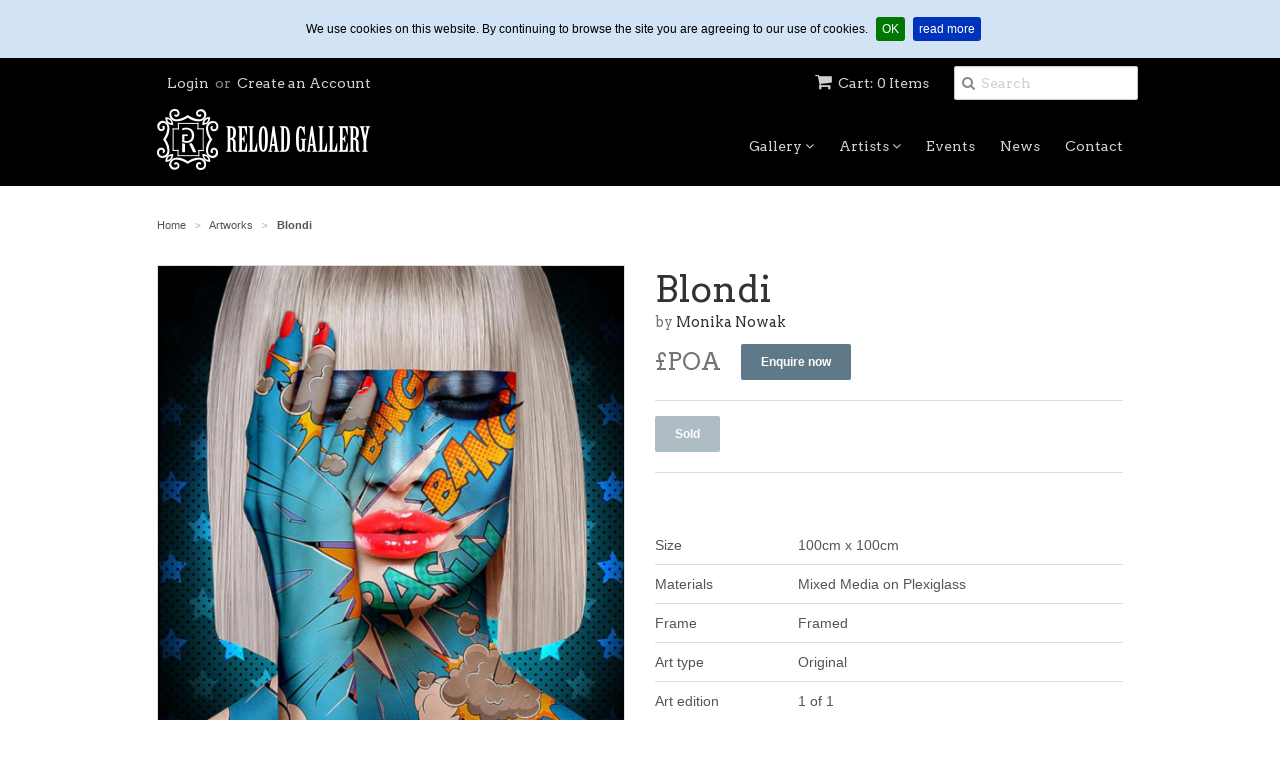

--- FILE ---
content_type: text/html; charset=utf-8
request_url: https://www.reloadgallery.com/products/blondi
body_size: 30662
content:
<!doctype html>
<!--[if lt IE 7]><html class="no-js ie6 oldie" lang="en"><![endif]-->
<!--[if IE 7]><html class="no-js ie7 oldie" lang="en"><![endif]-->
<!--[if IE 8]><html class="no-js ie8 oldie" lang="en"><![endif]-->
<!--[if gt IE 8]><!--><html class="no-js" lang="en"><!--<![endif]-->
<head>
  <link rel="shortcut icon" href="//www.reloadgallery.com/cdn/shop/t/5/assets/favicon.png?v=168738119070353049341433669542" type="image/png" />
  <meta charset="utf-8">
  <meta name="google-site-verification" content="pRG3nKF1D7Aums_TXR2JGCGPEcHb4GLJDelZd8mOo-E" />
  <!--[if IE]><meta http-equiv='X-UA-Compatible' content='IE=edge,chrome=1'><![endif]-->

  
    <link rel="shortcut icon" href="//www.reloadgallery.com/cdn/shop/t/5/assets/favicon.png?v=168738119070353049341433669542" type="image/png" />
  

  <title>
  Monika Nowak-Blondi-Mixed Media on Plexiglass-Framed &ndash; Reload Gallery
  </title>

  
  <meta name="description" content="Monika Nowak-Blondi-Mixed Media on Plexiglass-Framed" />
  

  <meta name="viewport" content="width=device-width, user-scalable=no, initial-scale=1.0, maximum-scale=1.0, minimum-scale=1.0" />

  <link rel="canonical" href="https://www.reloadgallery.com/products/blondi" />

  


  <meta property="og:type" content="product" />
  <meta property="og:title" content="Blondi" />
  
  <meta property="og:image" content="http://www.reloadgallery.com/cdn/shop/products/Monika_Nowak-Blondi_grande.jpg?v=1572008120" />
  <meta property="og:image:secure_url" content="https://www.reloadgallery.com/cdn/shop/products/Monika_Nowak-Blondi_grande.jpg?v=1572008120" />
  
  <meta property="og:price:amount" content="0.00" />
  <meta property="og:price:currency" content="GBP" />



<meta property="og:description" content="Monika Nowak-Blondi-Mixed Media on Plexiglass-Framed" />

<meta property="og:url" content="https://www.reloadgallery.com/products/blondi" />
<meta property="og:site_name" content="Reload Gallery" />

  
 

  <meta name="twitter:card" content="product" />
  <meta name="twitter:title" content="Blondi" />
  <meta name="twitter:description" content=" Artwork detailsAttributeValueSize100cm x 100cmMaterialsMixed Media on Plexiglass  FrameFramed Art typeOriginalArt edition1 of 1" />
  <meta name="twitter:image" content="http://www.reloadgallery.com/cdn/shop/products/Monika_Nowak-Blondi_large.jpg?v=1572008120" />
  <meta name="twitter:label1" content="PRICE" />
  <meta name="twitter:data1" content="&pound;0.00 GBP" />
  <meta name="twitter:label2" content="VENDOR" />
  <meta name="twitter:data2" content="Monika Nowak" />


  <link href="//www.reloadgallery.com/cdn/shop/t/5/assets/styles.scss.css?v=76988685331881603911696330158" rel="stylesheet" type="text/css" media="all" />
  <link href="//www.reloadgallery.com/cdn/s/global/social/social-icons.css" rel="stylesheet" type="text/css" media="all" />
  <link href="//netdna.bootstrapcdn.com/font-awesome/4.0.3/css/font-awesome.css" rel="stylesheet" type="text/css" media="all" />
  
    <link rel="stylesheet" type="text/css" href="//fonts.googleapis.com/css?family=Arvo:300,400,700">
  
  
    <link rel="stylesheet" type="text/css" href="//fonts.googleapis.com/css?family=Arvo:300,400,700">
  
  <script src="//www.reloadgallery.com/cdn/shop/t/5/assets/html5shiv.js?v=107268875627107148941433586004" type="text/javascript"></script>

  <script>window.performance && window.performance.mark && window.performance.mark('shopify.content_for_header.start');</script><meta id="shopify-digital-wallet" name="shopify-digital-wallet" content="/8859474/digital_wallets/dialog">
<meta name="shopify-checkout-api-token" content="888d43e125ee000f2bd5ad25450862b4">
<meta id="in-context-paypal-metadata" data-shop-id="8859474" data-venmo-supported="false" data-environment="production" data-locale="en_US" data-paypal-v4="true" data-currency="GBP">
<link rel="alternate" type="application/json+oembed" href="https://www.reloadgallery.com/products/blondi.oembed">
<script async="async" src="/checkouts/internal/preloads.js?locale=en-GB"></script>
<link rel="preconnect" href="https://shop.app" crossorigin="anonymous">
<script async="async" src="https://shop.app/checkouts/internal/preloads.js?locale=en-GB&shop_id=8859474" crossorigin="anonymous"></script>
<script id="apple-pay-shop-capabilities" type="application/json">{"shopId":8859474,"countryCode":"GB","currencyCode":"GBP","merchantCapabilities":["supports3DS"],"merchantId":"gid:\/\/shopify\/Shop\/8859474","merchantName":"Reload Gallery","requiredBillingContactFields":["postalAddress","email","phone"],"requiredShippingContactFields":["postalAddress","email","phone"],"shippingType":"shipping","supportedNetworks":["visa","maestro","masterCard","amex","discover","elo"],"total":{"type":"pending","label":"Reload Gallery","amount":"1.00"},"shopifyPaymentsEnabled":true,"supportsSubscriptions":true}</script>
<script id="shopify-features" type="application/json">{"accessToken":"888d43e125ee000f2bd5ad25450862b4","betas":["rich-media-storefront-analytics"],"domain":"www.reloadgallery.com","predictiveSearch":true,"shopId":8859474,"locale":"en"}</script>
<script>var Shopify = Shopify || {};
Shopify.shop = "reload-gallery.myshopify.com";
Shopify.locale = "en";
Shopify.currency = {"active":"GBP","rate":"1.0"};
Shopify.country = "GB";
Shopify.theme = {"name":"Minimal-Reload","id":30148483,"schema_name":null,"schema_version":null,"theme_store_id":380,"role":"main"};
Shopify.theme.handle = "null";
Shopify.theme.style = {"id":null,"handle":null};
Shopify.cdnHost = "www.reloadgallery.com/cdn";
Shopify.routes = Shopify.routes || {};
Shopify.routes.root = "/";</script>
<script type="module">!function(o){(o.Shopify=o.Shopify||{}).modules=!0}(window);</script>
<script>!function(o){function n(){var o=[];function n(){o.push(Array.prototype.slice.apply(arguments))}return n.q=o,n}var t=o.Shopify=o.Shopify||{};t.loadFeatures=n(),t.autoloadFeatures=n()}(window);</script>
<script>
  window.ShopifyPay = window.ShopifyPay || {};
  window.ShopifyPay.apiHost = "shop.app\/pay";
  window.ShopifyPay.redirectState = null;
</script>
<script id="shop-js-analytics" type="application/json">{"pageType":"product"}</script>
<script defer="defer" async type="module" src="//www.reloadgallery.com/cdn/shopifycloud/shop-js/modules/v2/client.init-shop-cart-sync_BT-GjEfc.en.esm.js"></script>
<script defer="defer" async type="module" src="//www.reloadgallery.com/cdn/shopifycloud/shop-js/modules/v2/chunk.common_D58fp_Oc.esm.js"></script>
<script defer="defer" async type="module" src="//www.reloadgallery.com/cdn/shopifycloud/shop-js/modules/v2/chunk.modal_xMitdFEc.esm.js"></script>
<script type="module">
  await import("//www.reloadgallery.com/cdn/shopifycloud/shop-js/modules/v2/client.init-shop-cart-sync_BT-GjEfc.en.esm.js");
await import("//www.reloadgallery.com/cdn/shopifycloud/shop-js/modules/v2/chunk.common_D58fp_Oc.esm.js");
await import("//www.reloadgallery.com/cdn/shopifycloud/shop-js/modules/v2/chunk.modal_xMitdFEc.esm.js");

  window.Shopify.SignInWithShop?.initShopCartSync?.({"fedCMEnabled":true,"windoidEnabled":true});

</script>
<script>
  window.Shopify = window.Shopify || {};
  if (!window.Shopify.featureAssets) window.Shopify.featureAssets = {};
  window.Shopify.featureAssets['shop-js'] = {"shop-cart-sync":["modules/v2/client.shop-cart-sync_DZOKe7Ll.en.esm.js","modules/v2/chunk.common_D58fp_Oc.esm.js","modules/v2/chunk.modal_xMitdFEc.esm.js"],"init-fed-cm":["modules/v2/client.init-fed-cm_B6oLuCjv.en.esm.js","modules/v2/chunk.common_D58fp_Oc.esm.js","modules/v2/chunk.modal_xMitdFEc.esm.js"],"shop-cash-offers":["modules/v2/client.shop-cash-offers_D2sdYoxE.en.esm.js","modules/v2/chunk.common_D58fp_Oc.esm.js","modules/v2/chunk.modal_xMitdFEc.esm.js"],"shop-login-button":["modules/v2/client.shop-login-button_QeVjl5Y3.en.esm.js","modules/v2/chunk.common_D58fp_Oc.esm.js","modules/v2/chunk.modal_xMitdFEc.esm.js"],"pay-button":["modules/v2/client.pay-button_DXTOsIq6.en.esm.js","modules/v2/chunk.common_D58fp_Oc.esm.js","modules/v2/chunk.modal_xMitdFEc.esm.js"],"shop-button":["modules/v2/client.shop-button_DQZHx9pm.en.esm.js","modules/v2/chunk.common_D58fp_Oc.esm.js","modules/v2/chunk.modal_xMitdFEc.esm.js"],"avatar":["modules/v2/client.avatar_BTnouDA3.en.esm.js"],"init-windoid":["modules/v2/client.init-windoid_CR1B-cfM.en.esm.js","modules/v2/chunk.common_D58fp_Oc.esm.js","modules/v2/chunk.modal_xMitdFEc.esm.js"],"init-shop-for-new-customer-accounts":["modules/v2/client.init-shop-for-new-customer-accounts_C_vY_xzh.en.esm.js","modules/v2/client.shop-login-button_QeVjl5Y3.en.esm.js","modules/v2/chunk.common_D58fp_Oc.esm.js","modules/v2/chunk.modal_xMitdFEc.esm.js"],"init-shop-email-lookup-coordinator":["modules/v2/client.init-shop-email-lookup-coordinator_BI7n9ZSv.en.esm.js","modules/v2/chunk.common_D58fp_Oc.esm.js","modules/v2/chunk.modal_xMitdFEc.esm.js"],"init-shop-cart-sync":["modules/v2/client.init-shop-cart-sync_BT-GjEfc.en.esm.js","modules/v2/chunk.common_D58fp_Oc.esm.js","modules/v2/chunk.modal_xMitdFEc.esm.js"],"shop-toast-manager":["modules/v2/client.shop-toast-manager_DiYdP3xc.en.esm.js","modules/v2/chunk.common_D58fp_Oc.esm.js","modules/v2/chunk.modal_xMitdFEc.esm.js"],"init-customer-accounts":["modules/v2/client.init-customer-accounts_D9ZNqS-Q.en.esm.js","modules/v2/client.shop-login-button_QeVjl5Y3.en.esm.js","modules/v2/chunk.common_D58fp_Oc.esm.js","modules/v2/chunk.modal_xMitdFEc.esm.js"],"init-customer-accounts-sign-up":["modules/v2/client.init-customer-accounts-sign-up_iGw4briv.en.esm.js","modules/v2/client.shop-login-button_QeVjl5Y3.en.esm.js","modules/v2/chunk.common_D58fp_Oc.esm.js","modules/v2/chunk.modal_xMitdFEc.esm.js"],"shop-follow-button":["modules/v2/client.shop-follow-button_CqMgW2wH.en.esm.js","modules/v2/chunk.common_D58fp_Oc.esm.js","modules/v2/chunk.modal_xMitdFEc.esm.js"],"checkout-modal":["modules/v2/client.checkout-modal_xHeaAweL.en.esm.js","modules/v2/chunk.common_D58fp_Oc.esm.js","modules/v2/chunk.modal_xMitdFEc.esm.js"],"shop-login":["modules/v2/client.shop-login_D91U-Q7h.en.esm.js","modules/v2/chunk.common_D58fp_Oc.esm.js","modules/v2/chunk.modal_xMitdFEc.esm.js"],"lead-capture":["modules/v2/client.lead-capture_BJmE1dJe.en.esm.js","modules/v2/chunk.common_D58fp_Oc.esm.js","modules/v2/chunk.modal_xMitdFEc.esm.js"],"payment-terms":["modules/v2/client.payment-terms_Ci9AEqFq.en.esm.js","modules/v2/chunk.common_D58fp_Oc.esm.js","modules/v2/chunk.modal_xMitdFEc.esm.js"]};
</script>
<script id="__st">var __st={"a":8859474,"offset":0,"reqid":"6374483b-2c63-40e9-b3db-c8aeca599fb6-1769426937","pageurl":"www.reloadgallery.com\/products\/blondi","u":"12b1bb60be63","p":"product","rtyp":"product","rid":4313654558800};</script>
<script>window.ShopifyPaypalV4VisibilityTracking = true;</script>
<script id="captcha-bootstrap">!function(){'use strict';const t='contact',e='account',n='new_comment',o=[[t,t],['blogs',n],['comments',n],[t,'customer']],c=[[e,'customer_login'],[e,'guest_login'],[e,'recover_customer_password'],[e,'create_customer']],r=t=>t.map((([t,e])=>`form[action*='/${t}']:not([data-nocaptcha='true']) input[name='form_type'][value='${e}']`)).join(','),a=t=>()=>t?[...document.querySelectorAll(t)].map((t=>t.form)):[];function s(){const t=[...o],e=r(t);return a(e)}const i='password',u='form_key',d=['recaptcha-v3-token','g-recaptcha-response','h-captcha-response',i],f=()=>{try{return window.sessionStorage}catch{return}},m='__shopify_v',_=t=>t.elements[u];function p(t,e,n=!1){try{const o=window.sessionStorage,c=JSON.parse(o.getItem(e)),{data:r}=function(t){const{data:e,action:n}=t;return t[m]||n?{data:e,action:n}:{data:t,action:n}}(c);for(const[e,n]of Object.entries(r))t.elements[e]&&(t.elements[e].value=n);n&&o.removeItem(e)}catch(o){console.error('form repopulation failed',{error:o})}}const l='form_type',E='cptcha';function T(t){t.dataset[E]=!0}const w=window,h=w.document,L='Shopify',v='ce_forms',y='captcha';let A=!1;((t,e)=>{const n=(g='f06e6c50-85a8-45c8-87d0-21a2b65856fe',I='https://cdn.shopify.com/shopifycloud/storefront-forms-hcaptcha/ce_storefront_forms_captcha_hcaptcha.v1.5.2.iife.js',D={infoText:'Protected by hCaptcha',privacyText:'Privacy',termsText:'Terms'},(t,e,n)=>{const o=w[L][v],c=o.bindForm;if(c)return c(t,g,e,D).then(n);var r;o.q.push([[t,g,e,D],n]),r=I,A||(h.body.append(Object.assign(h.createElement('script'),{id:'captcha-provider',async:!0,src:r})),A=!0)});var g,I,D;w[L]=w[L]||{},w[L][v]=w[L][v]||{},w[L][v].q=[],w[L][y]=w[L][y]||{},w[L][y].protect=function(t,e){n(t,void 0,e),T(t)},Object.freeze(w[L][y]),function(t,e,n,w,h,L){const[v,y,A,g]=function(t,e,n){const i=e?o:[],u=t?c:[],d=[...i,...u],f=r(d),m=r(i),_=r(d.filter((([t,e])=>n.includes(e))));return[a(f),a(m),a(_),s()]}(w,h,L),I=t=>{const e=t.target;return e instanceof HTMLFormElement?e:e&&e.form},D=t=>v().includes(t);t.addEventListener('submit',(t=>{const e=I(t);if(!e)return;const n=D(e)&&!e.dataset.hcaptchaBound&&!e.dataset.recaptchaBound,o=_(e),c=g().includes(e)&&(!o||!o.value);(n||c)&&t.preventDefault(),c&&!n&&(function(t){try{if(!f())return;!function(t){const e=f();if(!e)return;const n=_(t);if(!n)return;const o=n.value;o&&e.removeItem(o)}(t);const e=Array.from(Array(32),(()=>Math.random().toString(36)[2])).join('');!function(t,e){_(t)||t.append(Object.assign(document.createElement('input'),{type:'hidden',name:u})),t.elements[u].value=e}(t,e),function(t,e){const n=f();if(!n)return;const o=[...t.querySelectorAll(`input[type='${i}']`)].map((({name:t})=>t)),c=[...d,...o],r={};for(const[a,s]of new FormData(t).entries())c.includes(a)||(r[a]=s);n.setItem(e,JSON.stringify({[m]:1,action:t.action,data:r}))}(t,e)}catch(e){console.error('failed to persist form',e)}}(e),e.submit())}));const S=(t,e)=>{t&&!t.dataset[E]&&(n(t,e.some((e=>e===t))),T(t))};for(const o of['focusin','change'])t.addEventListener(o,(t=>{const e=I(t);D(e)&&S(e,y())}));const B=e.get('form_key'),M=e.get(l),P=B&&M;t.addEventListener('DOMContentLoaded',(()=>{const t=y();if(P)for(const e of t)e.elements[l].value===M&&p(e,B);[...new Set([...A(),...v().filter((t=>'true'===t.dataset.shopifyCaptcha))])].forEach((e=>S(e,t)))}))}(h,new URLSearchParams(w.location.search),n,t,e,['guest_login'])})(!0,!0)}();</script>
<script integrity="sha256-4kQ18oKyAcykRKYeNunJcIwy7WH5gtpwJnB7kiuLZ1E=" data-source-attribution="shopify.loadfeatures" defer="defer" src="//www.reloadgallery.com/cdn/shopifycloud/storefront/assets/storefront/load_feature-a0a9edcb.js" crossorigin="anonymous"></script>
<script crossorigin="anonymous" defer="defer" src="//www.reloadgallery.com/cdn/shopifycloud/storefront/assets/shopify_pay/storefront-65b4c6d7.js?v=20250812"></script>
<script data-source-attribution="shopify.dynamic_checkout.dynamic.init">var Shopify=Shopify||{};Shopify.PaymentButton=Shopify.PaymentButton||{isStorefrontPortableWallets:!0,init:function(){window.Shopify.PaymentButton.init=function(){};var t=document.createElement("script");t.src="https://www.reloadgallery.com/cdn/shopifycloud/portable-wallets/latest/portable-wallets.en.js",t.type="module",document.head.appendChild(t)}};
</script>
<script data-source-attribution="shopify.dynamic_checkout.buyer_consent">
  function portableWalletsHideBuyerConsent(e){var t=document.getElementById("shopify-buyer-consent"),n=document.getElementById("shopify-subscription-policy-button");t&&n&&(t.classList.add("hidden"),t.setAttribute("aria-hidden","true"),n.removeEventListener("click",e))}function portableWalletsShowBuyerConsent(e){var t=document.getElementById("shopify-buyer-consent"),n=document.getElementById("shopify-subscription-policy-button");t&&n&&(t.classList.remove("hidden"),t.removeAttribute("aria-hidden"),n.addEventListener("click",e))}window.Shopify?.PaymentButton&&(window.Shopify.PaymentButton.hideBuyerConsent=portableWalletsHideBuyerConsent,window.Shopify.PaymentButton.showBuyerConsent=portableWalletsShowBuyerConsent);
</script>
<script data-source-attribution="shopify.dynamic_checkout.cart.bootstrap">document.addEventListener("DOMContentLoaded",(function(){function t(){return document.querySelector("shopify-accelerated-checkout-cart, shopify-accelerated-checkout")}if(t())Shopify.PaymentButton.init();else{new MutationObserver((function(e,n){t()&&(Shopify.PaymentButton.init(),n.disconnect())})).observe(document.body,{childList:!0,subtree:!0})}}));
</script>
<link id="shopify-accelerated-checkout-styles" rel="stylesheet" media="screen" href="https://www.reloadgallery.com/cdn/shopifycloud/portable-wallets/latest/accelerated-checkout-backwards-compat.css" crossorigin="anonymous">
<style id="shopify-accelerated-checkout-cart">
        #shopify-buyer-consent {
  margin-top: 1em;
  display: inline-block;
  width: 100%;
}

#shopify-buyer-consent.hidden {
  display: none;
}

#shopify-subscription-policy-button {
  background: none;
  border: none;
  padding: 0;
  text-decoration: underline;
  font-size: inherit;
  cursor: pointer;
}

#shopify-subscription-policy-button::before {
  box-shadow: none;
}

      </style>

<script>window.performance && window.performance.mark && window.performance.mark('shopify.content_for_header.end');</script>

  <script type="text/javascript" src="//ajax.googleapis.com/ajax/libs/jquery/1.7/jquery.min.js"></script>

  <script src="//www.reloadgallery.com/cdn/shopifycloud/storefront/assets/themes_support/option_selection-b017cd28.js" type="text/javascript"></script>
  <script src="//www.reloadgallery.com/cdn/shopifycloud/storefront/assets/themes_support/api.jquery-7ab1a3a4.js" type="text/javascript"></script>

  

  

  

  

<style>
.laybuy-paragraph {
  margin-top    : 2em;
  display       : -webkit-flex;
  display       : -ms-flexbox;
  display       : flex;
  flex-wrap     : wrap;
  align-items   : center;
  font-size     : 1rem;
  letter-spacing: .05rem;
  line-height   : 2em;
  color         : #000;
  text-transform: none;
}
.laybuy-paragraph .laybuy-logo-and-text {
  display: flex;
  align-items: center;
}
.laybuy-paragraph .laybuy-link-inner {
  text-decoration: unset;
  white-space: nowrap;
  padding-left: 5px;
}
@media (max-width: 450px) {
  .laybuy-paragraph {
    justify-content: center;
  }
}
.laybuy-paragraph > * {
  margin-right: 0.25em;
}
.laybuy-paragraph span.laybuy-money {
  font-weight: 600 !important;
}
.laybuy-paragraph img#laybuy-logo,
.laybuy-paragraph img#laybuy-logo.small,
.laybuy-paragraph img#laybuy-logo.medium {
  height: 21px;
}
.laybuy-paragraph img#laybuy-logo.large {
  height: 24px;
}
.laybuy-paragraph.hide {
  display: none;
}
.laybuy-paragraph .laybuy-text2,
.laybuy-paragraph .max-instalment-price {
    display: none;
}
.laybuy-paragraph.over .laybuy-text2,
.laybuy-paragraph.over .max-instalment-price {
    display: inline-block;
}
#laybuy-popup-wrapper {
  position: fixed;
  display : none;
  z-index : 999999999;
  left    : 0;
  top     : 0;
  right   : 0;
  bottom  : 0;
  overflow: auto;
}
#laybuy-popup-outer {
  display                : -webkit-flex;
  display                : -ms-flexbox;
  display                : flex;
  -webkit-justify-content: center;
  -ms-flex-pack          : center;
  justify-content        : center;
  -webkit-align-content  : center;
  -ms-flex-line-pack     : center;
  align-content          : center;
  -webkit-align-items    : center;
  -ms-flex-align         : center;
  align-items            : center;
  width                  : 100%;
  min-height             : 100%;
  background-color       : rgba(0, 0, 0, 0.3);
}
#laybuy-popup-inner {
  width        : 90vw;
  max-width    : 620px;
  height       : 482px;
  position     : relative;
  border-radius: 0.65em;
}
#laybuy-popup-inner > iframe {
  width     : 100%;
  height    : calc(100% + 3.2em);
  background: transparent;
  border    : 0;
}
@media screen and (max-width: 545px) {
  #laybuy-popup-inner {
    height: 800px;
    margin: 2em 0 0;
  }
}
</style><script type="text/javascript">
var LBConfigs = window.LBConfigs || {};
LBConfigs.product = {
    enable: 1,
    selector: 'div.span6 > div.purchase',
    inject: 2,
    inject_pos: 0,
    with_cent: 1,
    ajaxSelector: 'div.purchase > h2#price-preview',
    productData: {"id":4313654558800,"title":"Blondi","handle":"blondi","description":"\u003cp\u003e \u003c\/p\u003e\n\u003ctable class=\"reload-description\"\u003e\n\u003ccaption class=\"screen-reader-text\"\u003eArtwork details\u003c\/caption\u003e\n\u003ctbody\u003e\n\u003ctr class=\"screen-reader-text\"\u003e\n\u003cth scope=\"col\"\u003eAttribute\u003c\/th\u003e\n\u003cth scope=\"col\"\u003eValue\u003c\/th\u003e\n\u003c\/tr\u003e\n\u003ctr\u003e\n\u003ctd\u003eSize\u003c\/td\u003e\n\u003ctd\u003e100cm x 100cm\u003c\/td\u003e\n\u003c\/tr\u003e\n\u003ctr\u003e\n\u003ctd\u003eMaterials\u003c\/td\u003e\n\u003ctd\u003eMixed Media on Plexiglass  \u003c\/td\u003e\n\u003c\/tr\u003e\n\u003ctr\u003e\n\u003ctd\u003eFrame\u003c\/td\u003e\n\u003ctd\u003eFramed \u003c\/td\u003e\n\u003c\/tr\u003e\n\u003ctr\u003e\n\u003ctd\u003eArt type\u003c\/td\u003e\n\u003ctd\u003eOriginal\u003c\/td\u003e\n\u003c\/tr\u003e\n\u003ctr\u003e\n\u003ctd\u003eArt edition\u003c\/td\u003e\n\u003ctd\u003e1 of 1\u003c\/td\u003e\n\u003c\/tr\u003e\n\u003c\/tbody\u003e\n\u003c\/table\u003e","published_at":"2019-10-25T13:54:53+01:00","created_at":"2019-10-25T13:54:53+01:00","vendor":"Monika Nowak","type":"original artwork","tags":[],"price":0,"price_min":0,"price_max":0,"available":false,"price_varies":false,"compare_at_price":null,"compare_at_price_min":0,"compare_at_price_max":0,"compare_at_price_varies":false,"variants":[{"id":31002945519696,"title":"Default Title","option1":"Default Title","option2":null,"option3":null,"sku":"Blondi-01","requires_shipping":true,"taxable":true,"featured_image":null,"available":false,"name":"Blondi","public_title":null,"options":["Default Title"],"price":0,"weight":3800,"compare_at_price":null,"inventory_quantity":0,"inventory_management":"shopify","inventory_policy":"deny","barcode":"","requires_selling_plan":false,"selling_plan_allocations":[]}],"images":["\/\/www.reloadgallery.com\/cdn\/shop\/products\/Monika_Nowak-Blondi.jpg?v=1572008120"],"featured_image":"\/\/www.reloadgallery.com\/cdn\/shop\/products\/Monika_Nowak-Blondi.jpg?v=1572008120","options":["Title"],"media":[{"alt":null,"id":5474914107472,"position":1,"preview_image":{"aspect_ratio":1.0,"height":1200,"width":1200,"src":"\/\/www.reloadgallery.com\/cdn\/shop\/products\/Monika_Nowak-Blondi.jpg?v=1572008120"},"aspect_ratio":1.0,"height":1200,"media_type":"image","src":"\/\/www.reloadgallery.com\/cdn\/shop\/products\/Monika_Nowak-Blondi.jpg?v=1572008120","width":1200}],"requires_selling_plan":false,"selling_plan_groups":[],"content":"\u003cp\u003e \u003c\/p\u003e\n\u003ctable class=\"reload-description\"\u003e\n\u003ccaption class=\"screen-reader-text\"\u003eArtwork details\u003c\/caption\u003e\n\u003ctbody\u003e\n\u003ctr class=\"screen-reader-text\"\u003e\n\u003cth scope=\"col\"\u003eAttribute\u003c\/th\u003e\n\u003cth scope=\"col\"\u003eValue\u003c\/th\u003e\n\u003c\/tr\u003e\n\u003ctr\u003e\n\u003ctd\u003eSize\u003c\/td\u003e\n\u003ctd\u003e100cm x 100cm\u003c\/td\u003e\n\u003c\/tr\u003e\n\u003ctr\u003e\n\u003ctd\u003eMaterials\u003c\/td\u003e\n\u003ctd\u003eMixed Media on Plexiglass  \u003c\/td\u003e\n\u003c\/tr\u003e\n\u003ctr\u003e\n\u003ctd\u003eFrame\u003c\/td\u003e\n\u003ctd\u003eFramed \u003c\/td\u003e\n\u003c\/tr\u003e\n\u003ctr\u003e\n\u003ctd\u003eArt type\u003c\/td\u003e\n\u003ctd\u003eOriginal\u003c\/td\u003e\n\u003c\/tr\u003e\n\u003ctr\u003e\n\u003ctd\u003eArt edition\u003c\/td\u003e\n\u003ctd\u003e1 of 1\u003c\/td\u003e\n\u003c\/tr\u003e\n\u003c\/tbody\u003e\n\u003c\/table\u003e"},
    variantID: 31002945519696
};
LBConfigs.cart = {
    enable: 1,
    selector: 'tr.summary > td.price',
    inject: 2,
    inject_pos: 0,
    ajaxSelector: 'span.total > strong'
};
LBConfigs.collection = {
    enable: 0,
    selector: 'a.clearfix > span.price',
    inject: 2,
    inject_pos: 0,
    with_cent: 1,
    ajaxSelector: 'a.clearfix > span.price',
    excludeSelector: '.grid-link__sale_price',
};
LBConfigs.logo_class = {"cart": "small", "collection": "small", "product": "small"};
LBConfigs.onlinePopup = 1;
LBConfigs.style = {"color": "#000000", "font-size": "10px", "justify-content": "flex-start", "letter-spacing": "0rem", "line-height": "1.5em", "margin-top": "1em"};
LBConfigs.icons = {
    showAll: 0,
    selector: 'div.span12.tc.copyright > ul.credit-cards.clearfix',
    inject: 0,
    class: '',
};
LBConfigs.popup = {
    enable: 1,
    delay: 5000,
    position: 'side left'
};
LBConfigs.shop = {
    logo_html: '<img src="https://braze-images.com/appboy/communication/assets/svg_assets/files/6492bc25ae3c93004de9b547/original.svg?1687338021" id="laybuy-logo" alt="Laybuy" class="large">',
    currency: "GBP",
    texts: {
        "global": {
            "product_line_2": " with ",
            "product_line_3": " today & 5 weekly interest-free payments of ",
            "collection_line_2": " with ",
            "collection_line_3": " today & 5 weekly interest-free payments of ",
            "cart_line_2": " with ",
            "cart_line_3": " today & 5 weekly interest-free payments of ",
        },
        "standard": {
            "product_line_1": "or 6 weekly interest-free payments from ",
            "collection_line_1": "or 6 weekly interest-free payments from ",
            "cart_line_1": "or 6 weekly interest-free payments from ",
        },
        "over": {
            "product_line_1": "or from ",
            "collection_line_1": "or from ",
            "cart_line_1": "or from ",
        }
    }
};
LBConfigs.currencies = [
  {iso_code: 'AUD', symbol: '$', max: 120000 },
  {iso_code: 'NZD', symbol: '$', max: 150000 },
  {iso_code: 'GBP', symbol: '£', max: 72000 },
  {iso_code: 'USD', symbol: '$', max: 24000 }
];
(LBConfigs.init || function() {
    document.addEventListener('DOMContentLoaded', function() {
        let script = document.createElement('script');
        script.onload = function () {
            LaybuyHelper.run(window.LBConfigs)
        };
        script.src = '//www.reloadgallery.com/cdn/shop/t/5/assets/laybuy-helper.js?v=26445335811068900361691708905';
        document.head.appendChild(script);
    })
})();
</script>
<link href="https://monorail-edge.shopifysvc.com" rel="dns-prefetch">
<script>(function(){if ("sendBeacon" in navigator && "performance" in window) {try {var session_token_from_headers = performance.getEntriesByType('navigation')[0].serverTiming.find(x => x.name == '_s').description;} catch {var session_token_from_headers = undefined;}var session_cookie_matches = document.cookie.match(/_shopify_s=([^;]*)/);var session_token_from_cookie = session_cookie_matches && session_cookie_matches.length === 2 ? session_cookie_matches[1] : "";var session_token = session_token_from_headers || session_token_from_cookie || "";function handle_abandonment_event(e) {var entries = performance.getEntries().filter(function(entry) {return /monorail-edge.shopifysvc.com/.test(entry.name);});if (!window.abandonment_tracked && entries.length === 0) {window.abandonment_tracked = true;var currentMs = Date.now();var navigation_start = performance.timing.navigationStart;var payload = {shop_id: 8859474,url: window.location.href,navigation_start,duration: currentMs - navigation_start,session_token,page_type: "product"};window.navigator.sendBeacon("https://monorail-edge.shopifysvc.com/v1/produce", JSON.stringify({schema_id: "online_store_buyer_site_abandonment/1.1",payload: payload,metadata: {event_created_at_ms: currentMs,event_sent_at_ms: currentMs}}));}}window.addEventListener('pagehide', handle_abandonment_event);}}());</script>
<script id="web-pixels-manager-setup">(function e(e,d,r,n,o){if(void 0===o&&(o={}),!Boolean(null===(a=null===(i=window.Shopify)||void 0===i?void 0:i.analytics)||void 0===a?void 0:a.replayQueue)){var i,a;window.Shopify=window.Shopify||{};var t=window.Shopify;t.analytics=t.analytics||{};var s=t.analytics;s.replayQueue=[],s.publish=function(e,d,r){return s.replayQueue.push([e,d,r]),!0};try{self.performance.mark("wpm:start")}catch(e){}var l=function(){var e={modern:/Edge?\/(1{2}[4-9]|1[2-9]\d|[2-9]\d{2}|\d{4,})\.\d+(\.\d+|)|Firefox\/(1{2}[4-9]|1[2-9]\d|[2-9]\d{2}|\d{4,})\.\d+(\.\d+|)|Chrom(ium|e)\/(9{2}|\d{3,})\.\d+(\.\d+|)|(Maci|X1{2}).+ Version\/(15\.\d+|(1[6-9]|[2-9]\d|\d{3,})\.\d+)([,.]\d+|)( \(\w+\)|)( Mobile\/\w+|) Safari\/|Chrome.+OPR\/(9{2}|\d{3,})\.\d+\.\d+|(CPU[ +]OS|iPhone[ +]OS|CPU[ +]iPhone|CPU IPhone OS|CPU iPad OS)[ +]+(15[._]\d+|(1[6-9]|[2-9]\d|\d{3,})[._]\d+)([._]\d+|)|Android:?[ /-](13[3-9]|1[4-9]\d|[2-9]\d{2}|\d{4,})(\.\d+|)(\.\d+|)|Android.+Firefox\/(13[5-9]|1[4-9]\d|[2-9]\d{2}|\d{4,})\.\d+(\.\d+|)|Android.+Chrom(ium|e)\/(13[3-9]|1[4-9]\d|[2-9]\d{2}|\d{4,})\.\d+(\.\d+|)|SamsungBrowser\/([2-9]\d|\d{3,})\.\d+/,legacy:/Edge?\/(1[6-9]|[2-9]\d|\d{3,})\.\d+(\.\d+|)|Firefox\/(5[4-9]|[6-9]\d|\d{3,})\.\d+(\.\d+|)|Chrom(ium|e)\/(5[1-9]|[6-9]\d|\d{3,})\.\d+(\.\d+|)([\d.]+$|.*Safari\/(?![\d.]+ Edge\/[\d.]+$))|(Maci|X1{2}).+ Version\/(10\.\d+|(1[1-9]|[2-9]\d|\d{3,})\.\d+)([,.]\d+|)( \(\w+\)|)( Mobile\/\w+|) Safari\/|Chrome.+OPR\/(3[89]|[4-9]\d|\d{3,})\.\d+\.\d+|(CPU[ +]OS|iPhone[ +]OS|CPU[ +]iPhone|CPU IPhone OS|CPU iPad OS)[ +]+(10[._]\d+|(1[1-9]|[2-9]\d|\d{3,})[._]\d+)([._]\d+|)|Android:?[ /-](13[3-9]|1[4-9]\d|[2-9]\d{2}|\d{4,})(\.\d+|)(\.\d+|)|Mobile Safari.+OPR\/([89]\d|\d{3,})\.\d+\.\d+|Android.+Firefox\/(13[5-9]|1[4-9]\d|[2-9]\d{2}|\d{4,})\.\d+(\.\d+|)|Android.+Chrom(ium|e)\/(13[3-9]|1[4-9]\d|[2-9]\d{2}|\d{4,})\.\d+(\.\d+|)|Android.+(UC? ?Browser|UCWEB|U3)[ /]?(15\.([5-9]|\d{2,})|(1[6-9]|[2-9]\d|\d{3,})\.\d+)\.\d+|SamsungBrowser\/(5\.\d+|([6-9]|\d{2,})\.\d+)|Android.+MQ{2}Browser\/(14(\.(9|\d{2,})|)|(1[5-9]|[2-9]\d|\d{3,})(\.\d+|))(\.\d+|)|K[Aa][Ii]OS\/(3\.\d+|([4-9]|\d{2,})\.\d+)(\.\d+|)/},d=e.modern,r=e.legacy,n=navigator.userAgent;return n.match(d)?"modern":n.match(r)?"legacy":"unknown"}(),u="modern"===l?"modern":"legacy",c=(null!=n?n:{modern:"",legacy:""})[u],f=function(e){return[e.baseUrl,"/wpm","/b",e.hashVersion,"modern"===e.buildTarget?"m":"l",".js"].join("")}({baseUrl:d,hashVersion:r,buildTarget:u}),m=function(e){var d=e.version,r=e.bundleTarget,n=e.surface,o=e.pageUrl,i=e.monorailEndpoint;return{emit:function(e){var a=e.status,t=e.errorMsg,s=(new Date).getTime(),l=JSON.stringify({metadata:{event_sent_at_ms:s},events:[{schema_id:"web_pixels_manager_load/3.1",payload:{version:d,bundle_target:r,page_url:o,status:a,surface:n,error_msg:t},metadata:{event_created_at_ms:s}}]});if(!i)return console&&console.warn&&console.warn("[Web Pixels Manager] No Monorail endpoint provided, skipping logging."),!1;try{return self.navigator.sendBeacon.bind(self.navigator)(i,l)}catch(e){}var u=new XMLHttpRequest;try{return u.open("POST",i,!0),u.setRequestHeader("Content-Type","text/plain"),u.send(l),!0}catch(e){return console&&console.warn&&console.warn("[Web Pixels Manager] Got an unhandled error while logging to Monorail."),!1}}}}({version:r,bundleTarget:l,surface:e.surface,pageUrl:self.location.href,monorailEndpoint:e.monorailEndpoint});try{o.browserTarget=l,function(e){var d=e.src,r=e.async,n=void 0===r||r,o=e.onload,i=e.onerror,a=e.sri,t=e.scriptDataAttributes,s=void 0===t?{}:t,l=document.createElement("script"),u=document.querySelector("head"),c=document.querySelector("body");if(l.async=n,l.src=d,a&&(l.integrity=a,l.crossOrigin="anonymous"),s)for(var f in s)if(Object.prototype.hasOwnProperty.call(s,f))try{l.dataset[f]=s[f]}catch(e){}if(o&&l.addEventListener("load",o),i&&l.addEventListener("error",i),u)u.appendChild(l);else{if(!c)throw new Error("Did not find a head or body element to append the script");c.appendChild(l)}}({src:f,async:!0,onload:function(){if(!function(){var e,d;return Boolean(null===(d=null===(e=window.Shopify)||void 0===e?void 0:e.analytics)||void 0===d?void 0:d.initialized)}()){var d=window.webPixelsManager.init(e)||void 0;if(d){var r=window.Shopify.analytics;r.replayQueue.forEach((function(e){var r=e[0],n=e[1],o=e[2];d.publishCustomEvent(r,n,o)})),r.replayQueue=[],r.publish=d.publishCustomEvent,r.visitor=d.visitor,r.initialized=!0}}},onerror:function(){return m.emit({status:"failed",errorMsg:"".concat(f," has failed to load")})},sri:function(e){var d=/^sha384-[A-Za-z0-9+/=]+$/;return"string"==typeof e&&d.test(e)}(c)?c:"",scriptDataAttributes:o}),m.emit({status:"loading"})}catch(e){m.emit({status:"failed",errorMsg:(null==e?void 0:e.message)||"Unknown error"})}}})({shopId: 8859474,storefrontBaseUrl: "https://www.reloadgallery.com",extensionsBaseUrl: "https://extensions.shopifycdn.com/cdn/shopifycloud/web-pixels-manager",monorailEndpoint: "https://monorail-edge.shopifysvc.com/unstable/produce_batch",surface: "storefront-renderer",enabledBetaFlags: ["2dca8a86"],webPixelsConfigList: [{"id":"shopify-app-pixel","configuration":"{}","eventPayloadVersion":"v1","runtimeContext":"STRICT","scriptVersion":"0450","apiClientId":"shopify-pixel","type":"APP","privacyPurposes":["ANALYTICS","MARKETING"]},{"id":"shopify-custom-pixel","eventPayloadVersion":"v1","runtimeContext":"LAX","scriptVersion":"0450","apiClientId":"shopify-pixel","type":"CUSTOM","privacyPurposes":["ANALYTICS","MARKETING"]}],isMerchantRequest: false,initData: {"shop":{"name":"Reload Gallery","paymentSettings":{"currencyCode":"GBP"},"myshopifyDomain":"reload-gallery.myshopify.com","countryCode":"GB","storefrontUrl":"https:\/\/www.reloadgallery.com"},"customer":null,"cart":null,"checkout":null,"productVariants":[{"price":{"amount":0.0,"currencyCode":"GBP"},"product":{"title":"Blondi","vendor":"Monika Nowak","id":"4313654558800","untranslatedTitle":"Blondi","url":"\/products\/blondi","type":"original artwork"},"id":"31002945519696","image":{"src":"\/\/www.reloadgallery.com\/cdn\/shop\/products\/Monika_Nowak-Blondi.jpg?v=1572008120"},"sku":"Blondi-01","title":"Default Title","untranslatedTitle":"Default Title"}],"purchasingCompany":null},},"https://www.reloadgallery.com/cdn","fcfee988w5aeb613cpc8e4bc33m6693e112",{"modern":"","legacy":""},{"shopId":"8859474","storefrontBaseUrl":"https:\/\/www.reloadgallery.com","extensionBaseUrl":"https:\/\/extensions.shopifycdn.com\/cdn\/shopifycloud\/web-pixels-manager","surface":"storefront-renderer","enabledBetaFlags":"[\"2dca8a86\"]","isMerchantRequest":"false","hashVersion":"fcfee988w5aeb613cpc8e4bc33m6693e112","publish":"custom","events":"[[\"page_viewed\",{}],[\"product_viewed\",{\"productVariant\":{\"price\":{\"amount\":0.0,\"currencyCode\":\"GBP\"},\"product\":{\"title\":\"Blondi\",\"vendor\":\"Monika Nowak\",\"id\":\"4313654558800\",\"untranslatedTitle\":\"Blondi\",\"url\":\"\/products\/blondi\",\"type\":\"original artwork\"},\"id\":\"31002945519696\",\"image\":{\"src\":\"\/\/www.reloadgallery.com\/cdn\/shop\/products\/Monika_Nowak-Blondi.jpg?v=1572008120\"},\"sku\":\"Blondi-01\",\"title\":\"Default Title\",\"untranslatedTitle\":\"Default Title\"}}]]"});</script><script>
  window.ShopifyAnalytics = window.ShopifyAnalytics || {};
  window.ShopifyAnalytics.meta = window.ShopifyAnalytics.meta || {};
  window.ShopifyAnalytics.meta.currency = 'GBP';
  var meta = {"product":{"id":4313654558800,"gid":"gid:\/\/shopify\/Product\/4313654558800","vendor":"Monika Nowak","type":"original artwork","handle":"blondi","variants":[{"id":31002945519696,"price":0,"name":"Blondi","public_title":null,"sku":"Blondi-01"}],"remote":false},"page":{"pageType":"product","resourceType":"product","resourceId":4313654558800,"requestId":"6374483b-2c63-40e9-b3db-c8aeca599fb6-1769426937"}};
  for (var attr in meta) {
    window.ShopifyAnalytics.meta[attr] = meta[attr];
  }
</script>
<script class="analytics">
  (function () {
    var customDocumentWrite = function(content) {
      var jquery = null;

      if (window.jQuery) {
        jquery = window.jQuery;
      } else if (window.Checkout && window.Checkout.$) {
        jquery = window.Checkout.$;
      }

      if (jquery) {
        jquery('body').append(content);
      }
    };

    var hasLoggedConversion = function(token) {
      if (token) {
        return document.cookie.indexOf('loggedConversion=' + token) !== -1;
      }
      return false;
    }

    var setCookieIfConversion = function(token) {
      if (token) {
        var twoMonthsFromNow = new Date(Date.now());
        twoMonthsFromNow.setMonth(twoMonthsFromNow.getMonth() + 2);

        document.cookie = 'loggedConversion=' + token + '; expires=' + twoMonthsFromNow;
      }
    }

    var trekkie = window.ShopifyAnalytics.lib = window.trekkie = window.trekkie || [];
    if (trekkie.integrations) {
      return;
    }
    trekkie.methods = [
      'identify',
      'page',
      'ready',
      'track',
      'trackForm',
      'trackLink'
    ];
    trekkie.factory = function(method) {
      return function() {
        var args = Array.prototype.slice.call(arguments);
        args.unshift(method);
        trekkie.push(args);
        return trekkie;
      };
    };
    for (var i = 0; i < trekkie.methods.length; i++) {
      var key = trekkie.methods[i];
      trekkie[key] = trekkie.factory(key);
    }
    trekkie.load = function(config) {
      trekkie.config = config || {};
      trekkie.config.initialDocumentCookie = document.cookie;
      var first = document.getElementsByTagName('script')[0];
      var script = document.createElement('script');
      script.type = 'text/javascript';
      script.onerror = function(e) {
        var scriptFallback = document.createElement('script');
        scriptFallback.type = 'text/javascript';
        scriptFallback.onerror = function(error) {
                var Monorail = {
      produce: function produce(monorailDomain, schemaId, payload) {
        var currentMs = new Date().getTime();
        var event = {
          schema_id: schemaId,
          payload: payload,
          metadata: {
            event_created_at_ms: currentMs,
            event_sent_at_ms: currentMs
          }
        };
        return Monorail.sendRequest("https://" + monorailDomain + "/v1/produce", JSON.stringify(event));
      },
      sendRequest: function sendRequest(endpointUrl, payload) {
        // Try the sendBeacon API
        if (window && window.navigator && typeof window.navigator.sendBeacon === 'function' && typeof window.Blob === 'function' && !Monorail.isIos12()) {
          var blobData = new window.Blob([payload], {
            type: 'text/plain'
          });

          if (window.navigator.sendBeacon(endpointUrl, blobData)) {
            return true;
          } // sendBeacon was not successful

        } // XHR beacon

        var xhr = new XMLHttpRequest();

        try {
          xhr.open('POST', endpointUrl);
          xhr.setRequestHeader('Content-Type', 'text/plain');
          xhr.send(payload);
        } catch (e) {
          console.log(e);
        }

        return false;
      },
      isIos12: function isIos12() {
        return window.navigator.userAgent.lastIndexOf('iPhone; CPU iPhone OS 12_') !== -1 || window.navigator.userAgent.lastIndexOf('iPad; CPU OS 12_') !== -1;
      }
    };
    Monorail.produce('monorail-edge.shopifysvc.com',
      'trekkie_storefront_load_errors/1.1',
      {shop_id: 8859474,
      theme_id: 30148483,
      app_name: "storefront",
      context_url: window.location.href,
      source_url: "//www.reloadgallery.com/cdn/s/trekkie.storefront.8d95595f799fbf7e1d32231b9a28fd43b70c67d3.min.js"});

        };
        scriptFallback.async = true;
        scriptFallback.src = '//www.reloadgallery.com/cdn/s/trekkie.storefront.8d95595f799fbf7e1d32231b9a28fd43b70c67d3.min.js';
        first.parentNode.insertBefore(scriptFallback, first);
      };
      script.async = true;
      script.src = '//www.reloadgallery.com/cdn/s/trekkie.storefront.8d95595f799fbf7e1d32231b9a28fd43b70c67d3.min.js';
      first.parentNode.insertBefore(script, first);
    };
    trekkie.load(
      {"Trekkie":{"appName":"storefront","development":false,"defaultAttributes":{"shopId":8859474,"isMerchantRequest":null,"themeId":30148483,"themeCityHash":"2744939495036622905","contentLanguage":"en","currency":"GBP","eventMetadataId":"ed62de6f-04a5-45f3-bd33-82dbc1a5ad37"},"isServerSideCookieWritingEnabled":true,"monorailRegion":"shop_domain","enabledBetaFlags":["65f19447"]},"Session Attribution":{},"S2S":{"facebookCapiEnabled":false,"source":"trekkie-storefront-renderer","apiClientId":580111}}
    );

    var loaded = false;
    trekkie.ready(function() {
      if (loaded) return;
      loaded = true;

      window.ShopifyAnalytics.lib = window.trekkie;

      var originalDocumentWrite = document.write;
      document.write = customDocumentWrite;
      try { window.ShopifyAnalytics.merchantGoogleAnalytics.call(this); } catch(error) {};
      document.write = originalDocumentWrite;

      window.ShopifyAnalytics.lib.page(null,{"pageType":"product","resourceType":"product","resourceId":4313654558800,"requestId":"6374483b-2c63-40e9-b3db-c8aeca599fb6-1769426937","shopifyEmitted":true});

      var match = window.location.pathname.match(/checkouts\/(.+)\/(thank_you|post_purchase)/)
      var token = match? match[1]: undefined;
      if (!hasLoggedConversion(token)) {
        setCookieIfConversion(token);
        window.ShopifyAnalytics.lib.track("Viewed Product",{"currency":"GBP","variantId":31002945519696,"productId":4313654558800,"productGid":"gid:\/\/shopify\/Product\/4313654558800","name":"Blondi","price":"0.00","sku":"Blondi-01","brand":"Monika Nowak","variant":null,"category":"original artwork","nonInteraction":true,"remote":false},undefined,undefined,{"shopifyEmitted":true});
      window.ShopifyAnalytics.lib.track("monorail:\/\/trekkie_storefront_viewed_product\/1.1",{"currency":"GBP","variantId":31002945519696,"productId":4313654558800,"productGid":"gid:\/\/shopify\/Product\/4313654558800","name":"Blondi","price":"0.00","sku":"Blondi-01","brand":"Monika Nowak","variant":null,"category":"original artwork","nonInteraction":true,"remote":false,"referer":"https:\/\/www.reloadgallery.com\/products\/blondi"});
      }
    });


        var eventsListenerScript = document.createElement('script');
        eventsListenerScript.async = true;
        eventsListenerScript.src = "//www.reloadgallery.com/cdn/shopifycloud/storefront/assets/shop_events_listener-3da45d37.js";
        document.getElementsByTagName('head')[0].appendChild(eventsListenerScript);

})();</script>
<script
  defer
  src="https://www.reloadgallery.com/cdn/shopifycloud/perf-kit/shopify-perf-kit-3.0.4.min.js"
  data-application="storefront-renderer"
  data-shop-id="8859474"
  data-render-region="gcp-us-east1"
  data-page-type="product"
  data-theme-instance-id="30148483"
  data-theme-name=""
  data-theme-version=""
  data-monorail-region="shop_domain"
  data-resource-timing-sampling-rate="10"
  data-shs="true"
  data-shs-beacon="true"
  data-shs-export-with-fetch="true"
  data-shs-logs-sample-rate="1"
  data-shs-beacon-endpoint="https://www.reloadgallery.com/api/collect"
></script>
</head>

<body class="monika-nowak-blondi-mixed-media-on-plexiglass-framed">

  <!-- Begin skiplinks -->
  <ul id="skip">
    <li><a href="#content">Skip to main content</a></li>
    <li><a href="#nav-start">Skip to navigation</a></li>
    <li><a href="/pages/sitemap">Site map</a></li>    
  </ul>
  <!-- End skiplinks -->

  <!-- Begin toolbar -->
  <div id="nav-start" class="toolbar-wrapper" role="navigation">
    <div class="toolbar clearfix">
      <div id="menu-button" class="menu-icon"><i class="fa fa-bars"></i>Menu</div>
      <ul class="unstyled">
        <li class="search-field fr">
          <form class="search" action="/search" role="search">
            <button type="submit" alt="Go" class="go"><i class="fa fa-search"></i></button>
            <label class="screen-reader-text" for="reload-search">search for: </label>
            <input type="text" name="q" id="reload-search" class="search_box" placeholder="Search" value="" />
          </form>
        </li>
        <li class="fr"><a href="/cart" class="cart" title="Cart"><i class="fa fa-shopping-cart"></i>Cart: 0 Items </a></li>
        
  
    <li class="customer-links">
      <a href="https://www.reloadgallery.com/customer_authentication/redirect?locale=en&amp;region_country=GB" id="customer_login_link">Login</a>
      
      <span class="or">&nbsp;or&nbsp;</span>
      <a href="https://shopify.com/8859474/account?locale=en" id="customer_register_link">Create an Account</a>
      
    </li>
  

        
      </ul>
    </div>
  </div>
  <!-- End toolbar -->

  <!-- Begin Mobile Nav -->
  <div class="row mobile-wrapper">
    <nav class="mobile clearfix" aria-hidden="true" >
      <div class="flyout">
<ul class="clearfix">
  
  
  <li>
    <a href="/collections/all-urban-and-contemporary-artworks" class=" navlink"><span>Gallery</span></a>
    <span class="more"><i class="fa fa-plus"></i></span>
    <ul class="sub-menu">
      
      <li><a href="/collections/urban-and-contemporary-original-artwork" class=" navlink">Original artwork</a></li>
      
      <li><a href="/collections/urban-and-contemporary-art-prints" class=" last  navlink">Prints</a></li>
      
    </ul>
  </li>
  
  
  
  <li>
    <a href="/pages/all-urban-and-contemporary-artists" class=" navlink"><span>Artists</span></a>
    <span class="more"><i class="fa fa-plus"></i></span>
    <ul class="sub-menu">
      
      <li><a href="/pages/all-urban-and-contemporary-artists" class=" navlink">All artists</a></li>
      
      <li><a href="/collections/simon-skint" class=" navlink">The Skint Works</a></li>
      
      <li><a href="/collections/david-studwell" class=" navlink">David Studwell</a></li>
      
      <li><a href="/collections/alfie-bradley" class=" navlink">Alfie Bradley</a></li>
      
      <li><a href="/collections/andrew-j-millar" class=" navlink">Andrew J Millar</a></li>
      
      <li><a href="/collections/anna-k-innes" class=" navlink">Anna K Innes</a></li>
      
      <li><a href="/collections/banksy" class=" navlink">Banksy</a></li>
      
      <li><a href="/collections/ben-allen" class=" navlink">Ben Allen</a></li>
      
      <li><a href="/collections/billelis" class=" navlink">Billelis</a></li>
      
      <li><a href="/collections/brat" class=" navlink">BRAT</a></li>
      
      <li><a href="/collections/carl-cashman" class=" navlink">Carl Cashman</a></li>
      
      <li><a href="/collections/carne-griffiths" class=" navlink">Carne Griffiths</a></li>
      
      <li><a href="/collections/d-face" class=" navlink">D*Face</a></li>
      
      <li><a href="/collections/dan-gold" class=" navlink">Dan Gold</a></li>
      
      <li><a href="/collections/daniel-mernagh" class=" navlink">Daniel Mernagh</a></li>
      
      <li><a href="/collections/day-z" class=" navlink">Day-Z</a></li>
      
      <li><a href="/collections/ds" class=" navlink">DS</a></li>
      
      <li><a href="/collections/emmanuel" class=" navlink">Emmanuel</a></li>
      
      <li><a href="/collections/frank-e-hollywood" class=" navlink">Frank E Hollywood</a></li>
      
      <li><a href="/collections/gieler" class=" navlink">Gieler</a></li>
      
      <li><a href="/collections/hush" class=" navlink">HUSH</a></li>
      
      <li><a href="/collections/illuminati" class=" navlink">Illuminati</a></li>
      
      <li><a href="/collections/james-joyce" class=" navlink">James Joyce</a></li>
      
      <li><a href="/collections/johnman" class=" navlink">Johnman</a></li>
      
      <li><a href="/collections/kaws" class=" navlink">KAWS</a></li>
      
      <li><a href="/collections/kid-b" class=" navlink">Kid-B</a></li>
      
      <li><a href="/collections/killjoy" class=" navlink">KillJoy</a></li>
      
      <li><a href="/collections/lemak" class=" navlink">Lemak</a></li>
      
      <li><a href="/collections/lewis-bannister" class=" navlink">Lewis Bannister</a></li>
      
      <li><a href="/collections/marie-louise-wrightson" class=" navlink">Marie Louise Wrightson</a></li>
      
      <li><a href="/collections/mason-storm" class=" navlink">Mason Storm</a></li>
      
      <li><a href="/collections/michelle-mildenhall" class=" navlink">Michelle Mildenhall</a></li>
      
      <li><a href="/collections/monika-nowak" class=" navlink">Monika Nowak</a></li>
      
      <li><a href="/collections/otto-schade" class=" navlink">Otto Schade</a></li>
      
      <li><a href="/collections/paul-mcgowan" class=" navlink">Paul McGowan</a></li>
      
      <li><a href="/collections/rawksy" class=" navlink">Rawksy</a></li>
      
      <li><a href="/collections/rich-parker" class=" navlink">Rich Parker</a></li>
      
      <li><a href="/collections/robin-coleman" class=" navlink">Robin Coleman</a></li>
      
      <li><a href="/collections/roys-people" class=" navlink">Roy's People</a></li>
      
      <li><a href="/collections/russell-marshall" class=" navlink">Russell Marshall</a></li>
      
      <li><a href="/collections/schoony" class=" navlink">Schoony</a></li>
      
      <li><a href="/collections/splice" class=" navlink">SPLICE</a></li>
      
      <li><a href="/collections/steve-green" class=" navlink">Steve Green</a></li>
      
      <li><a href="/collections/strange-case" class=" navlink">Strange Case</a></li>
      
      <li><a href="/collections/t-wat" class=" navlink">Tee Wat</a></li>
      
      <li><a href="/collections/the-hagan-brothers" class=" navlink">The Hagan Brothers</a></li>
      
      <li><a href="/collections/the-thomas-brothers" class=" navlink">The Thomas Brothers</a></li>
      
      <li><a href="/collections/tim-fowler" class=" navlink">Tim Fowler</a></li>
      
      <li><a href="/collections/trust-icon" class=" navlink">Trust. iCON</a></li>
      
      <li><a href="/collections/urban-solid" class=" navlink">Urban Solid</a></li>
      
      <li><a href="/collections/void-artist" class=" navlink">VOID</a></li>
      
      <li><a href="/collections/zinksy" class=" navlink">Zinksy</a></li>
      
      <li><a href="/collections/zoe-moss" class=" last  navlink">Zoe Moss</a></li>
      
    </ul>
  </li>
  
  
  
  <li>
    <a href="/blogs/our-urban-and-contemporary-art-events" class=" navlink"><span>Events</span></a>
  </li>
  
  
  
  <li>
    <a href="/blogs/urban-and-contemporary-art-news" class=" navlink"><span>News</span></a>
  </li>
  
  
  
  <li>
    <a href="/pages/contact" class=" navlink"><span>Contact</span></a>
  </li>
  
  


  <li><span class="account-links">Account Links</span>
    <span class="more"><i class="fa fa-user"></i></span>
    <ul class="sub-menu">
    
      <li class="customer-links"><a href="https://www.reloadgallery.com/customer_authentication/redirect?locale=en&amp;region_country=GB" id="customer_login_link">Login</a></li>
      
      <li class="customer-links"><a href="https://shopify.com/8859474/account?locale=en" id="customer_register_link">Create an Account</a></li>
      
    
    </ul>
  </li>


    <li class="search-field">
    <form class="search" action="/search">
      <button type="submit" alt="Go" class="go"><i class="fa fa-search"></i></button>
      <input type="text" name="q" class="search_box" placeholder="Search" value="" />
    </form>
  </li>
</ul>
</div>
    </nav>
  </div>
  <!-- End Mobile Nav -->


  <!-- Begin wrapper -->
  <div id="header-wrapper">
        <div class="wrapper clearfix">

      <!-- Begin right navigation -->
      
      <div class="row" id="header">
        <div class="span12 border-bottom">
          <div class="span4 inner-left logo-wrapper">
            <div class="logo">
              
              <a href="/"><img src="//www.reloadgallery.com/cdn/shop/t/5/assets/logo.png?v=138198533673252564721433925069" alt="Reload Gallery" /></a>
              <h1 style="display:none"><a href="/">Reload Gallery - Contemporary &amp; Urban Art Gallery</a></h1>
              
            </div>
          </div>

          <section id="nav">
            <div class="span8 inner-right">
              <nav class="main">
                <ul class="horizontal unstyled clearfix fr">
  
  
  
  
  
  
  <li class=" dropdown">
    <a href="/collections/all-urban-and-contemporary-artworks" >
      Gallery
       <i class="fa fa-angle-down"></i>
    </a> 
    
    <ul class="dropdown">
      
        
        <li>
          <a href="/collections/urban-and-contemporary-original-artwork" >Original artwork</a>
        </li>
        
        <li>
          <a href="/collections/urban-and-contemporary-art-prints" >Prints</a>
        </li>
        
      
    </ul>
    
  </li>
  
  
  
  
  
  
  <li class=" dropdown">
    <a href="/pages/all-urban-and-contemporary-artists" >
      Artists
       <i class="fa fa-angle-down"></i>
    </a> 
    
    <ul class="dropdown">
      
        
        <li>
          <a href="/pages/all-urban-and-contemporary-artists" >All artists</a>
        </li>
        
        <li>
          <a href="/collections/simon-skint" >The Skint Works</a>
        </li>
        
        <li>
          <a href="/collections/david-studwell" >David Studwell</a>
        </li>
        
        <li>
          <a href="/collections/alfie-bradley" >Alfie Bradley</a>
        </li>
        
        <li>
          <a href="/collections/andrew-j-millar" >Andrew J Millar</a>
        </li>
        
        <li>
          <a href="/collections/anna-k-innes" >Anna K Innes</a>
        </li>
        
        <li>
          <a href="/collections/banksy" >Banksy</a>
        </li>
        
        <li>
          <a href="/collections/ben-allen" >Ben Allen</a>
        </li>
        
        <li>
          <a href="/collections/billelis" >Billelis</a>
        </li>
        
        <li>
          <a href="/collections/brat" >BRAT</a>
        </li>
        
        <li>
          <a href="/collections/carl-cashman" >Carl Cashman</a>
        </li>
        
        <li>
          <a href="/collections/carne-griffiths" >Carne Griffiths</a>
        </li>
        
        <li>
          <a href="/collections/d-face" >D*Face</a>
        </li>
        
        <li>
          <a href="/collections/dan-gold" >Dan Gold</a>
        </li>
        
        <li>
          <a href="/collections/daniel-mernagh" >Daniel Mernagh</a>
        </li>
        
        <li>
          <a href="/collections/day-z" >Day-Z</a>
        </li>
        
        <li>
          <a href="/collections/ds" >DS</a>
        </li>
        
        <li>
          <a href="/collections/emmanuel" >Emmanuel</a>
        </li>
        
        <li>
          <a href="/collections/frank-e-hollywood" >Frank E Hollywood</a>
        </li>
        
        <li>
          <a href="/collections/gieler" >Gieler</a>
        </li>
        
        <li>
          <a href="/collections/hush" >HUSH</a>
        </li>
        
        <li>
          <a href="/collections/illuminati" >Illuminati</a>
        </li>
        
        <li>
          <a href="/collections/james-joyce" >James Joyce</a>
        </li>
        
        <li>
          <a href="/collections/johnman" >Johnman</a>
        </li>
        
        <li>
          <a href="/collections/kaws" >KAWS</a>
        </li>
        
        <li>
          <a href="/collections/kid-b" >Kid-B</a>
        </li>
        
        <li>
          <a href="/collections/killjoy" >KillJoy</a>
        </li>
        
        <li>
          <a href="/collections/lemak" >Lemak</a>
        </li>
        
        <li>
          <a href="/collections/lewis-bannister" >Lewis Bannister</a>
        </li>
        
        <li>
          <a href="/collections/marie-louise-wrightson" >Marie Louise Wrightson</a>
        </li>
        
        <li>
          <a href="/collections/mason-storm" >Mason Storm</a>
        </li>
        
        <li>
          <a href="/collections/michelle-mildenhall" >Michelle Mildenhall</a>
        </li>
        
        <li>
          <a href="/collections/monika-nowak" >Monika Nowak</a>
        </li>
        
        <li>
          <a href="/collections/otto-schade" >Otto Schade</a>
        </li>
        
        <li>
          <a href="/collections/paul-mcgowan" >Paul McGowan</a>
        </li>
        
        <li>
          <a href="/collections/rawksy" >Rawksy</a>
        </li>
        
        <li>
          <a href="/collections/rich-parker" >Rich Parker</a>
        </li>
        
        <li>
          <a href="/collections/robin-coleman" >Robin Coleman</a>
        </li>
        
        <li>
          <a href="/collections/roys-people" >Roy's People</a>
        </li>
        
        <li>
          <a href="/collections/russell-marshall" >Russell Marshall</a>
        </li>
        
        <li>
          <a href="/collections/schoony" >Schoony</a>
        </li>
        
        <li>
          <a href="/collections/splice" >SPLICE</a>
        </li>
        
        <li>
          <a href="/collections/steve-green" >Steve Green</a>
        </li>
        
        <li>
          <a href="/collections/strange-case" >Strange Case</a>
        </li>
        
        <li>
          <a href="/collections/t-wat" >Tee Wat</a>
        </li>
        
        <li>
          <a href="/collections/the-hagan-brothers" >The Hagan Brothers</a>
        </li>
        
        <li>
          <a href="/collections/the-thomas-brothers" >The Thomas Brothers</a>
        </li>
        
        <li>
          <a href="/collections/tim-fowler" >Tim Fowler</a>
        </li>
        
        <li>
          <a href="/collections/trust-icon" >Trust. iCON</a>
        </li>
        
        <li>
          <a href="/collections/urban-solid" >Urban Solid</a>
        </li>
        
        <li>
          <a href="/collections/void-artist" >VOID</a>
        </li>
        
        <li>
          <a href="/collections/zinksy" >Zinksy</a>
        </li>
        
        <li>
          <a href="/collections/zoe-moss" >Zoe Moss</a>
        </li>
        
      
    </ul>
    
  </li>
  
  
  
  
  
  
  <li class="">
    <a href="/blogs/our-urban-and-contemporary-art-events" >
      Events
      
    </a> 
    
  </li>
  
  
  
  
  
  
  <li class="">
    <a href="/blogs/urban-and-contemporary-art-news" >
      News
      
    </a> 
    
  </li>
  
  
  
  
  
  
  <li class="">
    <a href="/pages/contact" >
      Contact
      
    </a> 
    
  </li>
  
</ul>

              </nav>
            </div>
          </section>
        </div>
      </div>
      
      <!-- End right navigation -->

      <!-- Begin below navigation -->
      
      <!-- End below navigation -->

    </div>
  </div>
  <!-- End wrapper -->

  <!-- Begin wrapper -->
  <div id="transparency" class="wrapper">
    <div class="row">

      <!-- Begin content-->
      <section id="content" class="clearfix" role="main">
        <div id="product" class="blondi" itemscope itemtype="http://schema.org/Product">
  <meta itemprop="url" content="https://www.reloadgallery.com/products/blondi" />
  <meta itemprop="image" content="//www.reloadgallery.com/cdn/shop/products/Monika_Nowak-Blondi_grande.jpg?v=1572008120" />
  <link itemprop="additionalType" href="https://schema.org/VisualArtwork" />
  <meta itemprop="category" content="original artwork" />

  <div class="row clearfix">

    <!-- Begin breadcrumb -->
    <div class="span12">
      <div class="breadcrumb clearfix">
        <span itemscope itemtype="http://data-vocabulary.org/Breadcrumb"><a href="https://www.reloadgallery.com" title="Reload Gallery" itemprop="url"><span itemprop="title">Home</span></a></span>
        <span class="arrow-space">&#62;</span>
        <span itemscope itemtype="http://data-vocabulary.org/Breadcrumb">
          
            <a href="/collections/all" title="All Artworks" itemprop="url">
              <span itemprop="title">Artworks</span>
            </a>
          
        </span>
        <span class="arrow-space">&#62;</span>
        <strong>Blondi</strong>
      </div>
    </div>
    <!-- End breadcrumb -->

    <!-- Begin product photos -->
    <div class="span6">

      
      <!-- Begin featured image -->
      <div class="image featured">
        
          <img src="//www.reloadgallery.com/cdn/shop/products/Monika_Nowak-Blondi_1024x1024.jpg?v=1572008120" alt="Blondi" />
        
      </div>
      <!-- End product image -->

      

    </div>
    <!-- End product photos -->

    


    <!-- Begin description -->
    <div class="span6">

      <h1 class="title" itemprop="name">Blondi<span class="reload-artist"> by <a href="/collections/monika-nowak" title="all artwork by artist Monika Nowak">Monika Nowak</a></span></h1>

      <div class="purchase" itemprop="offers" itemscope itemtype="http://schema.org/Offer">
        <meta itemprop="priceCurrency" content="GBP" />
        
        <link itemprop="availability" href="http://schema.org/OutOfStock" />
        

        
        <a class="btn" href="/pages/contact?subject=POA%20for%20Blondi%20by%20Monika%20Nowak" title="send an email to Reload Gallery" style="display:inline-block;margin: 0 0 20px 20px">Enquire now</a>
        <h2 class="price" id="price-poa" style="float:left">
          
          <span itemprop="price">£POA</span> 
        </h2>
      </div>

      
      

      <form id="add-item-form" action="/cart/add" method="post" class="variants clearfix">

        <!-- Begin product options -->
        <div class="product-options">

          <div class="select clearfix hidden">
            <select id="product-select" name="id" class="hidden">
              
              <option  selected="selected"  value="31002945519696">Default Title - &pound;0.00</option>
              
            </select>
          </div>

          <div class="purchase-section">
            <div class="purchase">
              
              
              <input type="submit" id="add-to-cart" class="btn" name="add" value="Add to cart" />
              
            </div>
          </div>

        </div>
        <!-- End product options -->

      </form>

      <div class="description" itemprop="description">
        <p> </p>
<table class="reload-description">
<caption class="screen-reader-text">Artwork details</caption>
<tbody>
<tr class="screen-reader-text">
<th scope="col">Attribute</th>
<th scope="col">Value</th>
</tr>
<tr>
<td>Size</td>
<td>100cm x 100cm</td>
</tr>
<tr>
<td>Materials</td>
<td>Mixed Media on Plexiglass  </td>
</tr>
<tr>
<td>Frame</td>
<td>Framed </td>
</tr>
<tr>
<td>Art type</td>
<td>Original</td>
</tr>
<tr>
<td>Art edition</td>
<td>1 of 1</td>
</tr>
</tbody>
</table>
      </div>

      
      <!-- Begin social buttons -->
      <div class="social">
        




<div class="social-sharing is-clean" data-permalink="https://www.reloadgallery.com/products/blondi">

  
    <a target="_blank" href="//www.facebook.com/sharer.php?u=https://www.reloadgallery.com/products/blondi" class="share-facebook">
      <span class="icon icon-facebook"></span>
      <span class="share-title">Share</span>
      
    </a>
  

  
    <a target="_blank" href="//twitter.com/share?url=https://www.reloadgallery.com/products/blondi&amp;text=Blondi" class="share-twitter">
      <span class="icon icon-twitter"></span>
      <span class="share-title">Tweet</span>
      
    </a>
  

  

    
      <a target="_blank" href="//pinterest.com/pin/create/button/?url=https://www.reloadgallery.com/products/blondi&amp;media=http://www.reloadgallery.com/cdn/shop/products/Monika_Nowak-Blondi_1024x1024.jpg?v=1572008120&amp;description=Blondi" class="share-pinterest">
        <span class="icon icon-pinterest"></span>
        <span class="share-title">Pin it</span>
        
      </a>
    

    

  

  
    <a target="_blank" href="//plus.google.com/share?url=https://www.reloadgallery.com/products/blondi" class="share-google">
      <!-- Cannot get Google+ share count with JS yet -->
      <span class="icon icon-google"></span>
      
        <span class="share-title">+1</span>
      
    </a>
  

  

</div>

      </div>
      <!-- End social buttons -->
      

    </div>
    <!-- End description -->

  </div>

  <!-- Begin related product -->
  
    







<div class="row">
  <div class="span12">
    <h3 class="collection-title">Related Artworks</h3>
  </div>
</div>

<div class="row products">




  
    
      

<div class="product  span3 ">

  
    
      <span class="circle sold-out">Sold</span>
    
  

  <div class="image">
    <a href="/collections/all-urban-and-contemporary-artworks/products/wishful-thinking">
      <img src="//www.reloadgallery.com/cdn/shop/files/RichParker-WishfulThinking_large.jpg?v=1731584413" alt="Wishful Thinking" />
    </a>
  </div>

  <div class="details">
    <a href="/collections/all-urban-and-contemporary-artworks/products/wishful-thinking" class="clearfix">
      
      <h3 class="title">Wishful Thinking
         <span class="reload-original">(original)</span>
      </h3>
      
      <span class="screen-reader-text">By </span><span class="vendor">Rich Parker</span>
      

      <span class="price">
      
      
        &pound;2,495.00
        
      
      </span>

    </a>
  </div>

</div>




    
  

  
    
      

<div class="product  span3 ">

  
    
      <span class="circle sold-out">Sold</span>
    
  

  <div class="image">
    <a href="/collections/all-urban-and-contemporary-artworks/products/crush">
      <img src="//www.reloadgallery.com/cdn/shop/files/RichParker-Crush_large.jpg?v=1731584316" alt="Crush" />
    </a>
  </div>

  <div class="details">
    <a href="/collections/all-urban-and-contemporary-artworks/products/crush" class="clearfix">
      
      <h3 class="title">Crush
         <span class="reload-original">(original)</span>
      </h3>
      
      <span class="screen-reader-text">By </span><span class="vendor">Rich Parker</span>
      

      <span class="price">
      
      
        &pound;2,495.00
        
      
      </span>

    </a>
  </div>

</div>




    
  

  
    
      

<div class="product  span3 ">

  
    
      <span class="circle sold-out">Sold</span>
    
  

  <div class="image">
    <a href="/collections/all-urban-and-contemporary-artworks/products/calmness">
      <img src="//www.reloadgallery.com/cdn/shop/files/RichParker-Calmness_large.jpg?v=1731584100" alt="Calmness" />
    </a>
  </div>

  <div class="details">
    <a href="/collections/all-urban-and-contemporary-artworks/products/calmness" class="clearfix">
      
      <h3 class="title">Calmness
         <span class="reload-original">(original)</span>
      </h3>
      
      <span class="screen-reader-text">By </span><span class="vendor">Rich Parker</span>
      

      <span class="price">
      
      
        &pound;2,495.00
        
      
      </span>

    </a>
  </div>

</div>




    
  

  
    
      

<div class="product  span3 ">

  
    
  

  <div class="image">
    <a href="/collections/all-urban-and-contemporary-artworks/products/noel">
      <img src="//www.reloadgallery.com/cdn/shop/files/noelgallagher-concretebackground_large.jpg?v=1730206666" alt="Noel" />
    </a>
  </div>

  <div class="details">
    <a href="/collections/all-urban-and-contemporary-artworks/products/noel" class="clearfix">
      
      <h3 class="title">Noel
         <span class="reload-original">(original)</span>
      </h3>
      
      <span class="screen-reader-text">By </span><span class="vendor">Alfie Bradley</span>
      

      <span class="price">
      
      
        
        &pound;2,000.00
      
      </span>

    </a>
  </div>

</div>


<div style="clear:both;"></div>

    
  

  
    
  


</div>



  

</div>

      </section>
      <!-- End content-->

    </div>
  </div>
  <!-- End wrapper -->

  <!-- Begin footer -->
  <div class="footer-wrapper">
    <footer>
      <div class="row">

        <div class="span12 full-border"></div>

        

        <!-- Begin latest blog post -->
        
        
        
        <div class="span3 footer-blog">
          <div class="p30">
            <h4><a href="/blogs/urban-and-contemporary-art-news">Latest News</a></h4>
            <p class="p10"><strong><a href="/blogs/urban-and-contemporary-art-news/its-that-time-again" title="">IT'S THAT TIME AGAIN!</a></strong></p>
            
            <p>Christmas is once again upon us. The last order day to guarantee delivery before the big day will be Wednesday 18th December. Please make sure you get it in on...</p>
            
          </div>
        </div>
        
        <!-- End latest blog post -->

        <!-- Begin footer navigation -->
        <div class="span3 footer-menu"  role="navigation">
          <h4>Quick Links</h4>
          <ul class="unstyled">
            
              <li><a href="/" title="Home">Home</a></li>
            
              <li><a href="/collections/all-urban-and-contemporary-artworks" title="Find artwork">Find artwork</a></li>
            
              <li><a href="/pages/contact" title="Contact us">Contact us</a></li>
            
              <li><a href="/pages/about-us" title="About us">About us</a></li>
            
              <li><a href="/search" title="Search site">Search site</a></li>
            
              <li><a href="/pages/sitemap" title="Site map">Site map</a></li>
            
          </ul>
        </div>
        <!-- End footer navigation -->

        <!-- Begin alt footer navigation -->
        <div class="span3 footer-menu" role="navigation">
          <h4>Policies</h4>
          <ul class="unstyled">
            
              <li><a href="/pages/accessibility" title="Accessibility">Accessibility</a></li>
            
              <li><a href="/pages/cookies-and-privacy-policy" title="Cookies &amp; Privacy Policy">Cookies &amp; Privacy Policy</a></li>
            
              <li><a href="/pages/refunds-and-returns-policy" title="Refunds & Returns Policy">Refunds & Returns Policy</a></li>
            
              <li><a href="/pages/shipping-information-charges" title="Shipping & Delivery">Shipping & Delivery</a></li>
            
              <li><a href="/pages/terms-conditions" title="Terms &amp; Conditions">Terms &amp; Conditions</a></li>
            
          </ul>
        </div>
        <!-- End alt footer navigation -->

        <!-- Begin newsletter/social -->
        <div class="span3">

          
          <div class="p30">
            <h4>Newsletter</h4>
            <form action="//reloadgallery.us11.list-manage.com/subscribe/post?u=762694c1d66c873c7c4f94824&amp;id=d64df30140" method="post" id="mc-embedded-subscribe-form" name="mc-embedded-subscribe-form" target="_blank">
              <label class="screen-reader-text" for="mail">Enter email: </label>
              <input type="email" value="" placeholder="your@email.com" name="EMAIL" id="mail" />
              <label class="screen-reader-text" for="subscribe">Subscribe to newsletter: </label>
              <input type="submit" name="subscribe" class="btn newsletter" value="Subscribe" name="subscribe" id="subscribe" />
            </form>
          </div>
          

          
          <div class="clearfix">
          
            <h4>Follow Us</h4>
            <span class="social-links">
<a href="https://www.facebook.com/reloadgallery" title="Follow us on Facebook!"><span class="shopify-social-icon-facebook-circle"></span></a>
<a href="https://twitter.com/ReloadGallery" title="Follow us on Twitter!"><span class="shopify-social-icon-twitter-circle"></span></a>


<a href="https://instagram.com/reloadgallery" title="Follow us on Instagram!"><span class="shopify-social-icon-instagram-circle"></span></a>




</span>
          
          </div>
          

        </div>
        <!-- End newsletter/social -->

        

        <!-- Begin copyright -->
        <div class="span12 tc copyright" role="contentinfo">
          
          <p>Copyright &copy; 2026, Reload Gallery. Address: 4 Regent Street, Leamington Spa, CV32 5HW, England.  |  <a rel="nofollow" href="https://www.shopify.com" title="shopify.com home page - opens in a new link" target="_blank">Powered by Shopify</a>  |  <a href="http://cockahoop-digital.co.uk" title="cockahoo-digital home page - opens in a new window" target="_black" rel="nofollow">Site by cockahoop</a></p>
          
          <ul class="credit-cards clearfix">
            
            <li><img width="50" src="//www.reloadgallery.com/cdn/shopifycloud/storefront/assets/payment_icons/american_express-1efdc6a3.svg" alt="american express card"/></li> 
            
            <li><img width="50" src="//www.reloadgallery.com/cdn/shopifycloud/storefront/assets/payment_icons/apple_pay-1721ebad.svg" alt="apple pay card"/></li> 
            
            <li><img width="50" src="//www.reloadgallery.com/cdn/shopifycloud/storefront/assets/payment_icons/diners_club-678e3046.svg" alt="diners club card"/></li> 
            
            <li><img width="50" src="//www.reloadgallery.com/cdn/shopifycloud/storefront/assets/payment_icons/discover-59880595.svg" alt="discover card"/></li> 
            
            <li><img width="50" src="//www.reloadgallery.com/cdn/shopifycloud/storefront/assets/payment_icons/google_pay-34c30515.svg" alt="google pay card"/></li> 
            
            <li><img width="50" src="//www.reloadgallery.com/cdn/shopifycloud/storefront/assets/payment_icons/klarna-637a076e.svg" alt="klarna card"/></li> 
            
            <li><img width="50" src="//www.reloadgallery.com/cdn/shopifycloud/storefront/assets/payment_icons/maestro-61c41725.svg" alt="maestro card"/></li> 
            
            <li><img width="50" src="//www.reloadgallery.com/cdn/shopifycloud/storefront/assets/payment_icons/master-54b5a7ce.svg" alt="master card"/></li> 
            
            <li><img width="50" src="//www.reloadgallery.com/cdn/shopifycloud/storefront/assets/payment_icons/paypal-a7c68b85.svg" alt="paypal card"/></li> 
            
            <li><img width="50" src="//www.reloadgallery.com/cdn/shopifycloud/storefront/assets/payment_icons/shopify_pay-925ab76d.svg" alt="shopify pay card"/></li> 
            
            <li><img width="50" src="//www.reloadgallery.com/cdn/shopifycloud/storefront/assets/payment_icons/unionpay-38c64159.svg" alt="unionpay card"/></li> 
            
            <li><img width="50" src="//www.reloadgallery.com/cdn/shopifycloud/storefront/assets/payment_icons/visa-65d650f7.svg" alt="visa card"/></li> 
            
          </ul> <!-- /.credit-cards -->
          
        </div>
        <!-- End copyright -->

      </div>
    </footer>
  </div>
  <!-- End footer -->


  
    <script src="//www.reloadgallery.com/cdn/shop/t/5/assets/jquery.flexslider-min.js?v=27441391644690076551433586004" type="text/javascript"></script>
  
  
    <script src="//www.reloadgallery.com/cdn/shop/t/5/assets/jquery.zoom.js?v=7098547149633335911433586004" type="text/javascript"></script>
  
  
  <script src="//www.reloadgallery.com/cdn/shop/t/5/assets/scripts.js?v=136088818093926963101733233985" type="text/javascript"></script>
  <script src="//www.reloadgallery.com/cdn/shop/t/5/assets/social-buttons.js?v=11321258142971877191433586006" type="text/javascript"></script>
  

  <script>

  var selectCallback = function(variant, selector) {

    if (variant) {
      if (variant.featured_image) {
        var newImage = variant.featured_image;
        var mainImageEl = $('.image.featured img')[0];
        Shopify.Image.switchImage(newImage, mainImageEl, MinimalTheme.switchImage);
      }
      if (variant.price < variant.compare_at_price) {
        jQuery('#price-preview').html(Shopify.formatMoney(variant.price, "&pound;{{amount}}") + " <del>" + Shopify.formatMoney(variant.compare_at_price, "&pound;{{amount}}") + "</del>");
      }
      else {
        jQuery('#price-preview').html(Shopify.formatMoney(variant.price, "&pound;{{amount}}"));
      }
      if (variant.available) {
        jQuery('#add-to-cart').removeAttr('disabled').removeClass('disabled').val("Add to cart");
      }
      else {
        jQuery('#add-to-cart').val("Sold").addClass('disabled').attr('disabled', 'disabled');
      }
    }
    else {
      jQuery('#add-to-cart').val("Unavailable").addClass('disabled').attr('disabled', 'disabled');
    }

  };

  jQuery(document).ready(function($){
    var optionSelectors = new Shopify.OptionSelectors("product-select", { product: {"id":4313654558800,"title":"Blondi","handle":"blondi","description":"\u003cp\u003e \u003c\/p\u003e\n\u003ctable class=\"reload-description\"\u003e\n\u003ccaption class=\"screen-reader-text\"\u003eArtwork details\u003c\/caption\u003e\n\u003ctbody\u003e\n\u003ctr class=\"screen-reader-text\"\u003e\n\u003cth scope=\"col\"\u003eAttribute\u003c\/th\u003e\n\u003cth scope=\"col\"\u003eValue\u003c\/th\u003e\n\u003c\/tr\u003e\n\u003ctr\u003e\n\u003ctd\u003eSize\u003c\/td\u003e\n\u003ctd\u003e100cm x 100cm\u003c\/td\u003e\n\u003c\/tr\u003e\n\u003ctr\u003e\n\u003ctd\u003eMaterials\u003c\/td\u003e\n\u003ctd\u003eMixed Media on Plexiglass  \u003c\/td\u003e\n\u003c\/tr\u003e\n\u003ctr\u003e\n\u003ctd\u003eFrame\u003c\/td\u003e\n\u003ctd\u003eFramed \u003c\/td\u003e\n\u003c\/tr\u003e\n\u003ctr\u003e\n\u003ctd\u003eArt type\u003c\/td\u003e\n\u003ctd\u003eOriginal\u003c\/td\u003e\n\u003c\/tr\u003e\n\u003ctr\u003e\n\u003ctd\u003eArt edition\u003c\/td\u003e\n\u003ctd\u003e1 of 1\u003c\/td\u003e\n\u003c\/tr\u003e\n\u003c\/tbody\u003e\n\u003c\/table\u003e","published_at":"2019-10-25T13:54:53+01:00","created_at":"2019-10-25T13:54:53+01:00","vendor":"Monika Nowak","type":"original artwork","tags":[],"price":0,"price_min":0,"price_max":0,"available":false,"price_varies":false,"compare_at_price":null,"compare_at_price_min":0,"compare_at_price_max":0,"compare_at_price_varies":false,"variants":[{"id":31002945519696,"title":"Default Title","option1":"Default Title","option2":null,"option3":null,"sku":"Blondi-01","requires_shipping":true,"taxable":true,"featured_image":null,"available":false,"name":"Blondi","public_title":null,"options":["Default Title"],"price":0,"weight":3800,"compare_at_price":null,"inventory_quantity":0,"inventory_management":"shopify","inventory_policy":"deny","barcode":"","requires_selling_plan":false,"selling_plan_allocations":[]}],"images":["\/\/www.reloadgallery.com\/cdn\/shop\/products\/Monika_Nowak-Blondi.jpg?v=1572008120"],"featured_image":"\/\/www.reloadgallery.com\/cdn\/shop\/products\/Monika_Nowak-Blondi.jpg?v=1572008120","options":["Title"],"media":[{"alt":null,"id":5474914107472,"position":1,"preview_image":{"aspect_ratio":1.0,"height":1200,"width":1200,"src":"\/\/www.reloadgallery.com\/cdn\/shop\/products\/Monika_Nowak-Blondi.jpg?v=1572008120"},"aspect_ratio":1.0,"height":1200,"media_type":"image","src":"\/\/www.reloadgallery.com\/cdn\/shop\/products\/Monika_Nowak-Blondi.jpg?v=1572008120","width":1200}],"requires_selling_plan":false,"selling_plan_groups":[],"content":"\u003cp\u003e \u003c\/p\u003e\n\u003ctable class=\"reload-description\"\u003e\n\u003ccaption class=\"screen-reader-text\"\u003eArtwork details\u003c\/caption\u003e\n\u003ctbody\u003e\n\u003ctr class=\"screen-reader-text\"\u003e\n\u003cth scope=\"col\"\u003eAttribute\u003c\/th\u003e\n\u003cth scope=\"col\"\u003eValue\u003c\/th\u003e\n\u003c\/tr\u003e\n\u003ctr\u003e\n\u003ctd\u003eSize\u003c\/td\u003e\n\u003ctd\u003e100cm x 100cm\u003c\/td\u003e\n\u003c\/tr\u003e\n\u003ctr\u003e\n\u003ctd\u003eMaterials\u003c\/td\u003e\n\u003ctd\u003eMixed Media on Plexiglass  \u003c\/td\u003e\n\u003c\/tr\u003e\n\u003ctr\u003e\n\u003ctd\u003eFrame\u003c\/td\u003e\n\u003ctd\u003eFramed \u003c\/td\u003e\n\u003c\/tr\u003e\n\u003ctr\u003e\n\u003ctd\u003eArt type\u003c\/td\u003e\n\u003ctd\u003eOriginal\u003c\/td\u003e\n\u003c\/tr\u003e\n\u003ctr\u003e\n\u003ctd\u003eArt edition\u003c\/td\u003e\n\u003ctd\u003e1 of 1\u003c\/td\u003e\n\u003c\/tr\u003e\n\u003c\/tbody\u003e\n\u003c\/table\u003e"}, onVariantSelected: selectCallback, enableHistoryState: true });

    // Add label if only one product option and it isn't 'Title'.
    

  });

  </script>

  

  <script>
    jQuery( document ).ready(function() {

    function setCookie(cname, cvalue, exdays) {
        var d = new Date();
        d.setTime(d.getTime() + (exdays*24*60*60*1000));
        var expires = "expires="+d.toUTCString();
        document.cookie = cname + "=" + cvalue + "; " + expires + "; path=/";
    }

    function getCookie(cname) {
        var name = cname + "=";
        var ca = document.cookie.split(';');
        for(var i=0; i<ca.length; i++) {
            var c = ca[i];
            while (c.charAt(0)==' ') c = c.substring(1);
            if (c.indexOf(name) == 0) return c.substring(name.length, c.length);
        }
        return "";
    }

    // if disclosure cookie not set to 'accepted' - display disclosure message
      var disclosure = '', disclosure = getCookie("cookie-disclosure");

      if ( disclosure != "accepted") {
          $('body').prepend('<div id="cookie-disclosure"><p>We use cookies on this website. By continuing to browse the site you are agreeing to our use of cookies.<a href="" class="cd-accept">OK<span class="screen-reader-text">, I accept the privacy policy</span></a><a href="/pages/cookies-and-privacy-policy" class="cd-policy">read more<span class="screen-reader-text"> about cookies and our Privacy Policy</span></a></p></div>');
          $('body').addClass('cookie-disclosure-show');
      }

      // if accept buton clicked, set cookie and remove disclosure message
      $('#cookie-disclosure .cd-accept').click(function(){
        setCookie('cookie-disclosure','accepted', 365);
        $('#cookie-disclosure').slideUp(300,function(){
          $('#cookie-disclosure').remove();
        });
        $('body').removeClass('cookie-disclosure-show');
        return false;
      });

    });

    // allow checkout only if js is enabled
    $('body.your-shopping-cart p#reload-musthavejs').replaceWith('<input type="submit" id="checkout" class="btn" name="checkout" value="Checkout" />');

    // only progress to checkout of ts&cs accepted in cart
    $('body').on('click', '[name="checkout"], [name="goto_pp"], [name="goto_gc"]', function() {
      if ($('#agree').is(':checked')) {
        $(this).submit();
      } else {
        alert("You must agree with the terms and conditions of sales to check out.");
        return false;
      }
    });
  </script>

<script>
  if(typeof(Spurit) === 'undefined'){
    var Spurit = {};
  }
  if(!Spurit.InstallmentPayments){
    Spurit.InstallmentPayments = {};
  }
  if(!Spurit.InstallmentPayments.snippet){
    Spurit.InstallmentPayments.snippet = {};
  }
  Spurit.InstallmentPayments.snippet.shopHash = '4cc28b38c2bc4b22580d1263cce051ff';
  Spurit.InstallmentPayments.snippet.productId = +'4313654558800';
  Spurit.InstallmentPayments.snippet.productPrice = +'0';
  Spurit.InstallmentPayments.snippet.productCollections = [
      
          
            60303939,
          
            205972355,
          
            60338115,
          
      
  ];


  if (typeof(Spurit.globalSnippet) === 'undefined') {
      Spurit.globalSnippet = {
          shop_currency: 'GBP',
          money_format: '&pound;{{amount}}',
          cart: {"note":null,"attributes":{},"original_total_price":0,"total_price":0,"total_discount":0,"total_weight":0.0,"item_count":0,"items":[],"requires_shipping":false,"currency":"GBP","items_subtotal_price":0,"cart_level_discount_applications":[],"checkout_charge_amount":0},
          customer_id: ''
      };
  }
</script>

    <script src="https://cdn-spurit.com/shopify-apps/installment-payments/common.js"></script>
    <link href="https://cdn-spurit.com/shopify-apps/installment-payments/common.css" rel="stylesheet" type="text/css" media="all">



<style>
.ps-announcement-popup {
	transition: all 0.3s ease-in;
	display: none;
	width: 300px;
	height: 300px;
}
.ps-announcement-popup img {
    max-width: 100%;
}
.ps-announcement-popup.side,
.ps-announcement-popup.middle {
    display: block;
}
.ps-announcement-popup .close {
	position: absolute;
	right: 10px;
	top: 12px;
	width: 20px;
	height: 20px;
	opacity: 0;
	cursor: pointer;
}
.ps-announcement-popup .close:hover {
	opacity: 0;
}
.ps-announcement-popup .close:before,
.ps-announcement-popup .close:after {
	position: absolute;
	left: 15px;
	content: ' ';
	height: 20px;
	width: 2px;
	background-color: transparent;
}
.ps-announcement-popup .close:before {
	transform: rotate(45deg);
}
.ps-announcement-popup .close:after {
	transform: rotate(-45deg);
}

.ps-announcement-popup.side.left,
.ps-announcement-popup.side.right {
	position: fixed;
	bottom: 10%;
	color: #000;
}
.ps-announcement-popup.side.left {
	transform: translate(-100%);
}
.ps-announcement-popup.side.left.active {
	transform: translate(0);
}
.ps-announcement-popup.side.right {
	right: 0;
	transform: translate(100%);
}
.ps-announcement-popup.side.right.active {
	transform: translate(0);
}
.ps-announcement-popup.middle {
	position: fixed;
	background-color: rgba(0, 0, 0, 0.3);
	visibility: hidden;
	opacity: 0;
	z-index: 10;
	width: 100%;
	height: 100%;
	top: 0;
	left: 0;
}
.ps-announcement-popup.middle .ps-modal {
    position: absolute;
    top: calc(50% - 150px);
	left: calc(50% - 150px);
	max-width: 300px;
	max-height: 300px;
}
.ps-announcement-popup.middle.active {
	visibility: visible;
	opacity: 1;
}
</style>

<div class="ps-announcement-popup">
	<div class="ps-modal">
	    <img src="//www.reloadgallery.com/cdn/shop/t/5/assets/laybuy_announcement_asset.jpg?v=56182968694682689181645533228" alt="" />
	    <span class="close"></span>
	</div>
</div>

<script type="application/javascript">
(function() {
	if (!window.LBConfigs || !window.LBConfigs.popup.enable) return;
	let className = window.LBConfigs.popup.position || 'middle',
	delay = typeof(window.LBConfigs.popup.delay) === 'undefined' ? 5000 : window.LBConfigs.popup.delay,
	dialogs = document.querySelector('.ps-announcement-popup');
	className.split(' ').forEach(function(cls_name) {
	    dialogs.classList.add(cls_name);
	}),
	skey = 'ps-laybuy-popup';
	cb = function() {
		dialogs.classList.add('active');
		dialogs.querySelector('.close').addEventListener('click', function() {
			dialogs.classList.remove('active');
		});
		window.sessionStorage.setItem(skey, '1');
	};
	if (window.sessionStorage.getItem(skey) !== '1') {
		setTimeout(cb, delay);
	}
})();
</script>

<script type="text/html" id="ps-payment-icons-template">
    <div class="ps-payment-icon-bar">
        <ul class="ps-payment-icons"><li class="ps-payment-icons-item hidden"><svg class="ps-payment-icon" xmlns="http://www.w3.org/2000/svg" role="img" aria-labelledby="pi-american_express" viewBox="0 0 38 24" width="38" height="24"><title id="pi-american_express">American Express</title><path fill="#000" d="M35 0H3C1.3 0 0 1.3 0 3v18c0 1.7 1.4 3 3 3h32c1.7 0 3-1.3 3-3V3c0-1.7-1.4-3-3-3Z" opacity=".07"/><path fill="#006FCF" d="M35 1c1.1 0 2 .9 2 2v18c0 1.1-.9 2-2 2H3c-1.1 0-2-.9-2-2V3c0-1.1.9-2 2-2h32Z"/><path fill="#FFF" d="M22.012 19.936v-8.421L37 11.528v2.326l-1.732 1.852L37 17.573v2.375h-2.766l-1.47-1.622-1.46 1.628-9.292-.02Z"/><path fill="#006FCF" d="M23.013 19.012v-6.57h5.572v1.513h-3.768v1.028h3.678v1.488h-3.678v1.01h3.768v1.531h-5.572Z"/><path fill="#006FCF" d="m28.557 19.012 3.083-3.289-3.083-3.282h2.386l1.884 2.083 1.89-2.082H37v.051l-3.017 3.23L37 18.92v.093h-2.307l-1.917-2.103-1.898 2.104h-2.321Z"/><path fill="#FFF" d="M22.71 4.04h3.614l1.269 2.881V4.04h4.46l.77 2.159.771-2.159H37v8.421H19l3.71-8.421Z"/><path fill="#006FCF" d="m23.395 4.955-2.916 6.566h2l.55-1.315h2.98l.55 1.315h2.05l-2.904-6.566h-2.31Zm.25 3.777.875-2.09.873 2.09h-1.748Z"/><path fill="#006FCF" d="M28.581 11.52V4.953l2.811.01L32.84 9l1.456-4.046H37v6.565l-1.74.016v-4.51l-1.644 4.494h-1.59L30.35 7.01v4.51h-1.768Z"/></svg>

                </li><li class="ps-payment-icons-item hidden"><svg class="ps-payment-icon" version="1.1" xmlns="http://www.w3.org/2000/svg" role="img" x="0" y="0" width="38" height="24" viewBox="0 0 165.521 105.965" xml:space="preserve" aria-labelledby="pi-apple_pay"><title id="pi-apple_pay">Apple Pay</title><path fill="#000" d="M150.698 0H14.823c-.566 0-1.133 0-1.698.003-.477.004-.953.009-1.43.022-1.039.028-2.087.09-3.113.274a10.51 10.51 0 0 0-2.958.975 9.932 9.932 0 0 0-4.35 4.35 10.463 10.463 0 0 0-.975 2.96C.113 9.611.052 10.658.024 11.696a70.22 70.22 0 0 0-.022 1.43C0 13.69 0 14.256 0 14.823v76.318c0 .567 0 1.132.002 1.699.003.476.009.953.022 1.43.028 1.036.09 2.084.275 3.11a10.46 10.46 0 0 0 .974 2.96 9.897 9.897 0 0 0 1.83 2.52 9.874 9.874 0 0 0 2.52 1.83c.947.483 1.917.79 2.96.977 1.025.183 2.073.245 3.112.273.477.011.953.017 1.43.02.565.004 1.132.004 1.698.004h135.875c.565 0 1.132 0 1.697-.004.476-.002.952-.009 1.431-.02 1.037-.028 2.085-.09 3.113-.273a10.478 10.478 0 0 0 2.958-.977 9.955 9.955 0 0 0 4.35-4.35c.483-.947.789-1.917.974-2.96.186-1.026.246-2.074.274-3.11.013-.477.02-.954.022-1.43.004-.567.004-1.132.004-1.699V14.824c0-.567 0-1.133-.004-1.699a63.067 63.067 0 0 0-.022-1.429c-.028-1.038-.088-2.085-.274-3.112a10.4 10.4 0 0 0-.974-2.96 9.94 9.94 0 0 0-4.35-4.35A10.52 10.52 0 0 0 156.939.3c-1.028-.185-2.076-.246-3.113-.274a71.417 71.417 0 0 0-1.431-.022C151.83 0 151.263 0 150.698 0z" /><path fill="#FFF" d="M150.698 3.532l1.672.003c.452.003.905.008 1.36.02.793.022 1.719.065 2.583.22.75.135 1.38.34 1.984.648a6.392 6.392 0 0 1 2.804 2.807c.306.6.51 1.226.645 1.983.154.854.197 1.783.218 2.58.013.45.019.9.02 1.36.005.557.005 1.113.005 1.671v76.318c0 .558 0 1.114-.004 1.682-.002.45-.008.9-.02 1.35-.022.796-.065 1.725-.221 2.589a6.855 6.855 0 0 1-.645 1.975 6.397 6.397 0 0 1-2.808 2.807c-.6.306-1.228.511-1.971.645-.881.157-1.847.2-2.574.22-.457.01-.912.017-1.379.019-.555.004-1.113.004-1.669.004H14.801c-.55 0-1.1 0-1.66-.004a74.993 74.993 0 0 1-1.35-.018c-.744-.02-1.71-.064-2.584-.22a6.938 6.938 0 0 1-1.986-.65 6.337 6.337 0 0 1-1.622-1.18 6.355 6.355 0 0 1-1.178-1.623 6.935 6.935 0 0 1-.646-1.985c-.156-.863-.2-1.788-.22-2.578a66.088 66.088 0 0 1-.02-1.355l-.003-1.327V14.474l.002-1.325a66.7 66.7 0 0 1 .02-1.357c.022-.792.065-1.717.222-2.587a6.924 6.924 0 0 1 .646-1.981c.304-.598.7-1.144 1.18-1.623a6.386 6.386 0 0 1 1.624-1.18 6.96 6.96 0 0 1 1.98-.646c.865-.155 1.792-.198 2.586-.22.452-.012.905-.017 1.354-.02l1.677-.003h135.875" /><g><g><path fill="#000" d="M43.508 35.77c1.404-1.755 2.356-4.112 2.105-6.52-2.054.102-4.56 1.355-6.012 3.112-1.303 1.504-2.456 3.959-2.156 6.266 2.306.2 4.61-1.152 6.063-2.858" /><path fill="#000" d="M45.587 39.079c-3.35-.2-6.196 1.9-7.795 1.9-1.6 0-4.049-1.8-6.698-1.751-3.447.05-6.645 2-8.395 5.1-3.598 6.2-.95 15.4 2.55 20.45 1.699 2.5 3.747 5.25 6.445 5.151 2.55-.1 3.549-1.65 6.647-1.65 3.097 0 3.997 1.65 6.696 1.6 2.798-.05 4.548-2.5 6.247-5 1.95-2.85 2.747-5.6 2.797-5.75-.05-.05-5.396-2.101-5.446-8.251-.05-5.15 4.198-7.6 4.398-7.751-2.399-3.548-6.147-3.948-7.447-4.048" /></g><g><path fill="#000" d="M78.973 32.11c7.278 0 12.347 5.017 12.347 12.321 0 7.33-5.173 12.373-12.529 12.373h-8.058V69.62h-5.822V32.11h14.062zm-8.24 19.807h6.68c5.07 0 7.954-2.729 7.954-7.46 0-4.73-2.885-7.434-7.928-7.434h-6.706v14.894z" /><path fill="#000" d="M92.764 61.847c0-4.809 3.665-7.564 10.423-7.98l7.252-.442v-2.08c0-3.04-2.001-4.704-5.562-4.704-2.938 0-5.07 1.507-5.51 3.82h-5.252c.157-4.86 4.731-8.395 10.918-8.395 6.654 0 10.995 3.483 10.995 8.89v18.663h-5.38v-4.497h-.13c-1.534 2.937-4.914 4.782-8.579 4.782-5.406 0-9.175-3.222-9.175-8.057zm17.675-2.417v-2.106l-6.472.416c-3.64.234-5.536 1.585-5.536 3.95 0 2.288 1.975 3.77 5.068 3.77 3.95 0 6.94-2.522 6.94-6.03z" /><path fill="#000" d="M120.975 79.652v-4.496c.364.051 1.247.103 1.715.103 2.573 0 4.029-1.09 4.913-3.899l.52-1.663-9.852-27.293h6.082l6.863 22.146h.13l6.862-22.146h5.927l-10.216 28.67c-2.34 6.577-5.017 8.735-10.683 8.735-.442 0-1.872-.052-2.261-.157z" /></g></g></svg>

                </li><li class="ps-payment-icons-item hidden"><svg class="ps-payment-icon" viewBox="0 0 38 24" xmlns="http://www.w3.org/2000/svg" role="img" width="38" height="24" aria-labelledby="pi-diners_club"><title id="pi-diners_club">Diners Club</title><path opacity=".07" d="M35 0H3C1.3 0 0 1.3 0 3v18c0 1.7 1.4 3 3 3h32c1.7 0 3-1.3 3-3V3c0-1.7-1.4-3-3-3z"/><path fill="#fff" d="M35 1c1.1 0 2 .9 2 2v18c0 1.1-.9 2-2 2H3c-1.1 0-2-.9-2-2V3c0-1.1.9-2 2-2h32"/><path d="M12 12v3.7c0 .3-.2.3-.5.2-1.9-.8-3-3.3-2.3-5.4.4-1.1 1.2-2 2.3-2.4.4-.2.5-.1.5.2V12zm2 0V8.3c0-.3 0-.3.3-.2 2.1.8 3.2 3.3 2.4 5.4-.4 1.1-1.2 2-2.3 2.4-.4.2-.4.1-.4-.2V12zm7.2-7H13c3.8 0 6.8 3.1 6.8 7s-3 7-6.8 7h8.2c3.8 0 6.8-3.1 6.8-7s-3-7-6.8-7z" fill="#3086C8"/></svg>
                </li><li class="ps-payment-icons-item hidden"><svg class="ps-payment-icon" viewBox="0 0 38 24" width="38" height="24" role="img" aria-labelledby="pi-discover" fill="none" xmlns="http://www.w3.org/2000/svg"><title id="pi-discover">Discover</title><path fill="#000" opacity=".07" d="M35 0H3C1.3 0 0 1.3 0 3v18c0 1.7 1.4 3 3 3h32c1.7 0 3-1.3 3-3V3c0-1.7-1.4-3-3-3z"/><path d="M35 1c1.1 0 2 .9 2 2v18c0 1.1-.9 2-2 2H3c-1.1 0-2-.9-2-2V3c0-1.1.9-2 2-2h32z" fill="#fff"/><path d="M3.57 7.16H2v5.5h1.57c.83 0 1.43-.2 1.96-.63.63-.52 1-1.3 1-2.11-.01-1.63-1.22-2.76-2.96-2.76zm1.26 4.14c-.34.3-.77.44-1.47.44h-.29V8.1h.29c.69 0 1.11.12 1.47.44.37.33.59.84.59 1.37 0 .53-.22 1.06-.59 1.39zm2.19-4.14h1.07v5.5H7.02v-5.5zm3.69 2.11c-.64-.24-.83-.4-.83-.69 0-.35.34-.61.8-.61.32 0 .59.13.86.45l.56-.73c-.46-.4-1.01-.61-1.62-.61-.97 0-1.72.68-1.72 1.58 0 .76.35 1.15 1.35 1.51.42.15.63.25.74.31.21.14.32.34.32.57 0 .45-.35.78-.83.78-.51 0-.92-.26-1.17-.73l-.69.67c.49.73 1.09 1.05 1.9 1.05 1.11 0 1.9-.74 1.9-1.81.02-.89-.35-1.29-1.57-1.74zm1.92.65c0 1.62 1.27 2.87 2.9 2.87.46 0 .86-.09 1.34-.32v-1.26c-.43.43-.81.6-1.29.6-1.08 0-1.85-.78-1.85-1.9 0-1.06.79-1.89 1.8-1.89.51 0 .9.18 1.34.62V7.38c-.47-.24-.86-.34-1.32-.34-1.61 0-2.92 1.28-2.92 2.88zm12.76.94l-1.47-3.7h-1.17l2.33 5.64h.58l2.37-5.64h-1.16l-1.48 3.7zm3.13 1.8h3.04v-.93h-1.97v-1.48h1.9v-.93h-1.9V8.1h1.97v-.94h-3.04v5.5zm7.29-3.87c0-1.03-.71-1.62-1.95-1.62h-1.59v5.5h1.07v-2.21h.14l1.48 2.21h1.32l-1.73-2.32c.81-.17 1.26-.72 1.26-1.56zm-2.16.91h-.31V8.03h.33c.67 0 1.03.28 1.03.82 0 .55-.36.85-1.05.85z" fill="#231F20"/><path d="M20.16 12.86a2.931 2.931 0 100-5.862 2.931 2.931 0 000 5.862z" fill="url(#pi-paint0_linear)"/><path opacity=".65" d="M20.16 12.86a2.931 2.931 0 100-5.862 2.931 2.931 0 000 5.862z" fill="url(#pi-paint1_linear)"/><path d="M36.57 7.506c0-.1-.07-.15-.18-.15h-.16v.48h.12v-.19l.14.19h.14l-.16-.2c.06-.01.1-.06.1-.13zm-.2.07h-.02v-.13h.02c.06 0 .09.02.09.06 0 .05-.03.07-.09.07z" fill="#231F20"/><path d="M36.41 7.176c-.23 0-.42.19-.42.42 0 .23.19.42.42.42.23 0 .42-.19.42-.42 0-.23-.19-.42-.42-.42zm0 .77c-.18 0-.34-.15-.34-.35 0-.19.15-.35.34-.35.18 0 .33.16.33.35 0 .19-.15.35-.33.35z" fill="#231F20"/><path d="M37 12.984S27.09 19.873 8.976 23h26.023a2 2 0 002-1.984l.024-3.02L37 12.985z" fill="#F48120"/><defs><linearGradient id="pi-paint0_linear" x1="21.657" y1="12.275" x2="19.632" y2="9.104" gradientUnits="userSpaceOnUse"><stop stop-color="#F89F20"/><stop offset=".25" stop-color="#F79A20"/><stop offset=".533" stop-color="#F68D20"/><stop offset=".62" stop-color="#F58720"/><stop offset=".723" stop-color="#F48120"/><stop offset="1" stop-color="#F37521"/></linearGradient><linearGradient id="pi-paint1_linear" x1="21.338" y1="12.232" x2="18.378" y2="6.446" gradientUnits="userSpaceOnUse"><stop stop-color="#F58720"/><stop offset=".359" stop-color="#E16F27"/><stop offset=".703" stop-color="#D4602C"/><stop offset=".982" stop-color="#D05B2E"/></linearGradient></defs></svg>
                </li><li class="ps-payment-icons-item hidden"><svg class="ps-payment-icon" xmlns="http://www.w3.org/2000/svg" role="img" viewBox="0 0 38 24" width="38" height="24" aria-labelledby="pi-google_pay"><title id="pi-google_pay">Google Pay</title><path d="M35 0H3C1.3 0 0 1.3 0 3v18c0 1.7 1.4 3 3 3h32c1.7 0 3-1.3 3-3V3c0-1.7-1.4-3-3-3z" fill="#000" opacity=".07"/><path d="M35 1c1.1 0 2 .9 2 2v18c0 1.1-.9 2-2 2H3c-1.1 0-2-.9-2-2V3c0-1.1.9-2 2-2h32" fill="#FFF"/><path d="M18.093 11.976v3.2h-1.018v-7.9h2.691a2.447 2.447 0 0 1 1.747.692 2.28 2.28 0 0 1 .11 3.224l-.11.116c-.47.447-1.098.69-1.747.674l-1.673-.006zm0-3.732v2.788h1.698c.377.012.741-.135 1.005-.404a1.391 1.391 0 0 0-1.005-2.354l-1.698-.03zm6.484 1.348c.65-.03 1.286.188 1.778.613.445.43.682 1.03.65 1.649v3.334h-.969v-.766h-.049a1.93 1.93 0 0 1-1.673.931 2.17 2.17 0 0 1-1.496-.533 1.667 1.667 0 0 1-.613-1.324 1.606 1.606 0 0 1 .613-1.336 2.746 2.746 0 0 1 1.698-.515c.517-.02 1.03.093 1.49.331v-.208a1.134 1.134 0 0 0-.417-.901 1.416 1.416 0 0 0-.98-.368 1.545 1.545 0 0 0-1.319.717l-.895-.564a2.488 2.488 0 0 1 2.182-1.06zM23.29 13.52a.79.79 0 0 0 .337.662c.223.176.5.269.785.263.429-.001.84-.17 1.146-.472.305-.286.478-.685.478-1.103a2.047 2.047 0 0 0-1.324-.374 1.716 1.716 0 0 0-1.03.294.883.883 0 0 0-.392.73zm9.286-3.75l-3.39 7.79h-1.048l1.281-2.728-2.224-5.062h1.103l1.612 3.885 1.569-3.885h1.097z" fill="#5F6368"/><path d="M13.986 11.284c0-.308-.024-.616-.073-.92h-4.29v1.747h2.451a2.096 2.096 0 0 1-.9 1.373v1.134h1.464a4.433 4.433 0 0 0 1.348-3.334z" fill="#4285F4"/><path d="M9.629 15.721a4.352 4.352 0 0 0 3.01-1.097l-1.466-1.14a2.752 2.752 0 0 1-4.094-1.44H5.577v1.17a4.53 4.53 0 0 0 4.052 2.507z" fill="#34A853"/><path d="M7.079 12.05a2.709 2.709 0 0 1 0-1.735v-1.17H5.577a4.505 4.505 0 0 0 0 4.075l1.502-1.17z" fill="#FBBC04"/><path d="M9.629 8.44a2.452 2.452 0 0 1 1.74.68l1.3-1.293a4.37 4.37 0 0 0-3.065-1.183 4.53 4.53 0 0 0-4.027 2.5l1.502 1.171a2.715 2.715 0 0 1 2.55-1.875z" fill="#EA4335"/></svg>

                </li><li class="ps-payment-icons-item hidden"><svg class="ps-payment-icon" xmlns="http://www.w3.org/2000/svg" role="img" width="38" height="24" viewBox="0 0 38 24" aria-labelledby="pi-klarna" fill="none"><title id="pi-klarna">Klarna</title><rect width="38" height="24" rx="2" fill="#FFA8CD"/><rect x=".5" y=".5" width="37" height="23" rx="1.5" stroke="#000" stroke-opacity=".07"/><path d="M30.62 14.755c-.662 0-1.179-.554-1.179-1.226 0-.673.517-1.226 1.18-1.226.663 0 1.18.553 1.18 1.226 0 .672-.517 1.226-1.18 1.226zm-.33 1.295c.565 0 1.286-.217 1.686-1.068l.04.02c-.176.465-.176.742-.176.81v.11h1.423v-4.786H31.84v.109c0 .069 0 .346.175.81l-.039.02c-.4-.85-1.121-1.068-1.687-1.068-1.355 0-2.31 1.088-2.31 2.522 0 1.433.955 2.521 2.31 2.521zm-4.788-5.043c-.643 0-1.15.228-1.56 1.068l-.039-.02c.175-.464.175-.741.175-.81v-.11h-1.423v4.787h1.462V13.4c0-.662.38-1.078.995-1.078.614 0 .917.356.917 1.068v2.532h1.462v-3.046c0-1.088-.838-1.869-1.989-1.869zm-4.963 1.068l-.039-.02c.176-.464.176-.741.176-.81v-.11h-1.424v4.787h1.463l.01-2.304c0-.673.35-1.078.926-1.078.156 0 .282.02.429.06v-1.464c-.644-.139-1.22.109-1.54.94zm-4.65 2.68c-.664 0-1.18-.554-1.18-1.226 0-.673.516-1.226 1.18-1.226.662 0 1.179.553 1.179 1.226 0 .672-.517 1.226-1.18 1.226zm-.332 1.295c.565 0 1.287-.217 1.687-1.068l.038.02c-.175.465-.175.742-.175.81v.11h1.424v-4.786h-1.424v.109c0 .069 0 .346.175.81l-.038.02c-.4-.85-1.122-1.068-1.687-1.068-1.356 0-2.311 1.088-2.311 2.522 0 1.433.955 2.521 2.31 2.521zm-4.349-.128h1.463V9h-1.463v6.922zM10.136 9H8.644c0 1.236-.751 2.343-1.892 3.134l-.448.317V9h-1.55v6.922h1.55V12.49l2.564 3.43h1.892L8.293 12.64c1.121-.82 1.852-2.096 1.843-3.639z" fill="#0B051D"/></svg>
                </li><li class="ps-payment-icons-item hidden"><svg class="ps-payment-icon" viewBox="0 0 38 24" xmlns="http://www.w3.org/2000/svg" width="38" height="24" role="img" aria-labelledby="pi-maestro"><title id="pi-maestro">Maestro</title><path opacity=".07" d="M35 0H3C1.3 0 0 1.3 0 3v18c0 1.7 1.4 3 3 3h32c1.7 0 3-1.3 3-3V3c0-1.7-1.4-3-3-3z"/><path fill="#fff" d="M35 1c1.1 0 2 .9 2 2v18c0 1.1-.9 2-2 2H3c-1.1 0-2-.9-2-2V3c0-1.1.9-2 2-2h32"/><circle fill="#EB001B" cx="15" cy="12" r="7"/><circle fill="#00A2E5" cx="23" cy="12" r="7"/><path fill="#7375CF" d="M22 12c0-2.4-1.2-4.5-3-5.7-1.8 1.3-3 3.4-3 5.7s1.2 4.5 3 5.7c1.8-1.2 3-3.3 3-5.7z"/></svg>
                </li><li class="ps-payment-icons-item hidden"><svg class="ps-payment-icon" viewBox="0 0 38 24" xmlns="http://www.w3.org/2000/svg" role="img" width="38" height="24" aria-labelledby="pi-master"><title id="pi-master">Mastercard</title><path opacity=".07" d="M35 0H3C1.3 0 0 1.3 0 3v18c0 1.7 1.4 3 3 3h32c1.7 0 3-1.3 3-3V3c0-1.7-1.4-3-3-3z"/><path fill="#fff" d="M35 1c1.1 0 2 .9 2 2v18c0 1.1-.9 2-2 2H3c-1.1 0-2-.9-2-2V3c0-1.1.9-2 2-2h32"/><circle fill="#EB001B" cx="15" cy="12" r="7"/><circle fill="#F79E1B" cx="23" cy="12" r="7"/><path fill="#FF5F00" d="M22 12c0-2.4-1.2-4.5-3-5.7-1.8 1.3-3 3.4-3 5.7s1.2 4.5 3 5.7c1.8-1.2 3-3.3 3-5.7z"/></svg>
                </li><li class="ps-payment-icons-item hidden"><svg class="ps-payment-icon" viewBox="0 0 38 24" xmlns="http://www.w3.org/2000/svg" width="38" height="24" role="img" aria-labelledby="pi-paypal"><title id="pi-paypal">PayPal</title><path opacity=".07" d="M35 0H3C1.3 0 0 1.3 0 3v18c0 1.7 1.4 3 3 3h32c1.7 0 3-1.3 3-3V3c0-1.7-1.4-3-3-3z"/><path fill="#fff" d="M35 1c1.1 0 2 .9 2 2v18c0 1.1-.9 2-2 2H3c-1.1 0-2-.9-2-2V3c0-1.1.9-2 2-2h32"/><path fill="#003087" d="M23.9 8.3c.2-1 0-1.7-.6-2.3-.6-.7-1.7-1-3.1-1h-4.1c-.3 0-.5.2-.6.5L14 15.6c0 .2.1.4.3.4H17l.4-3.4 1.8-2.2 4.7-2.1z"/><path fill="#3086C8" d="M23.9 8.3l-.2.2c-.5 2.8-2.2 3.8-4.6 3.8H18c-.3 0-.5.2-.6.5l-.6 3.9-.2 1c0 .2.1.4.3.4H19c.3 0 .5-.2.5-.4v-.1l.4-2.4v-.1c0-.2.3-.4.5-.4h.3c2.1 0 3.7-.8 4.1-3.2.2-1 .1-1.8-.4-2.4-.1-.5-.3-.7-.5-.8z"/><path fill="#012169" d="M23.3 8.1c-.1-.1-.2-.1-.3-.1-.1 0-.2 0-.3-.1-.3-.1-.7-.1-1.1-.1h-3c-.1 0-.2 0-.2.1-.2.1-.3.2-.3.4l-.7 4.4v.1c0-.3.3-.5.6-.5h1.3c2.5 0 4.1-1 4.6-3.8v-.2c-.1-.1-.3-.2-.5-.2h-.1z"/></svg>
                </li><li class="ps-payment-icons-item hidden"><svg class="ps-payment-icon" xmlns="http://www.w3.org/2000/svg" role="img" viewBox="0 0 38 24" width="38" height="24" aria-labelledby="pi-shopify_pay"><title id="pi-shopify_pay">Shop Pay</title><path opacity=".07" d="M35 0H3C1.3 0 0 1.3 0 3v18c0 1.7 1.4 3 3 3h32c1.7 0 3-1.3 3-3V3c0-1.7-1.4-3-3-3z" fill="#000"/><path d="M35.889 0C37.05 0 38 .982 38 2.182v19.636c0 1.2-.95 2.182-2.111 2.182H2.11C.95 24 0 23.018 0 21.818V2.182C0 .982.95 0 2.111 0H35.89z" fill="#5A31F4"/><path d="M9.35 11.368c-1.017-.223-1.47-.31-1.47-.705 0-.372.306-.558.92-.558.54 0 .934.238 1.225.704a.079.079 0 00.104.03l1.146-.584a.082.082 0 00.032-.114c-.475-.831-1.353-1.286-2.51-1.286-1.52 0-2.464.755-2.464 1.956 0 1.275 1.15 1.597 2.17 1.82 1.02.222 1.474.31 1.474.705 0 .396-.332.582-.993.582-.612 0-1.065-.282-1.34-.83a.08.08 0 00-.107-.035l-1.143.57a.083.083 0 00-.036.111c.454.92 1.384 1.437 2.627 1.437 1.583 0 2.539-.742 2.539-1.98s-1.155-1.598-2.173-1.82v-.003zM15.49 8.855c-.65 0-1.224.232-1.636.646a.04.04 0 01-.069-.03v-2.64a.08.08 0 00-.08-.081H12.27a.08.08 0 00-.08.082v8.194a.08.08 0 00.08.082h1.433a.08.08 0 00.081-.082v-3.594c0-.695.528-1.227 1.239-1.227.71 0 1.226.521 1.226 1.227v3.594a.08.08 0 00.081.082h1.433a.08.08 0 00.081-.082v-3.594c0-1.51-.981-2.577-2.355-2.577zM20.753 8.62c-.778 0-1.507.24-2.03.588a.082.082 0 00-.027.109l.632 1.088a.08.08 0 00.11.03 2.5 2.5 0 011.318-.366c1.25 0 2.17.891 2.17 2.068 0 1.003-.736 1.745-1.669 1.745-.76 0-1.288-.446-1.288-1.077 0-.361.152-.657.548-.866a.08.08 0 00.032-.113l-.596-1.018a.08.08 0 00-.098-.035c-.799.299-1.359 1.018-1.359 1.984 0 1.46 1.152 2.55 2.76 2.55 1.877 0 3.227-1.313 3.227-3.195 0-2.018-1.57-3.492-3.73-3.492zM28.675 8.843c-.724 0-1.373.27-1.845.746-.026.027-.069.007-.069-.029v-.572a.08.08 0 00-.08-.082h-1.397a.08.08 0 00-.08.082v8.182a.08.08 0 00.08.081h1.433a.08.08 0 00.081-.081v-2.683c0-.036.043-.054.069-.03a2.6 2.6 0 001.808.7c1.682 0 2.993-1.373 2.993-3.157s-1.313-3.157-2.993-3.157zm-.271 4.929c-.956 0-1.681-.768-1.681-1.783s.723-1.783 1.681-1.783c.958 0 1.68.755 1.68 1.783 0 1.027-.713 1.783-1.681 1.783h.001z" fill="#fff"/></svg>

                </li><li class="ps-payment-icons-item hidden"><svg class="ps-payment-icon" viewBox="-36 25 38 24" xmlns="http://www.w3.org/2000/svg" width="38" height="24" role="img" aria-labelledby="pi-unionpay"><title id="pi-unionpay">Union Pay</title><path fill="#005B9A" d="M-36 46.8v.7-.7zM-18.3 25v24h-7.2c-1.3 0-2.1-1-1.8-2.3l4.4-19.4c.3-1.3 1.9-2.3 3.2-2.3h1.4zm12.6 0c-1.3 0-2.9 1-3.2 2.3l-4.5 19.4c-.3 1.3.5 2.3 1.8 2.3h-4.9V25h10.8z"/><path fill="#E9292D" d="M-19.7 25c-1.3 0-2.9 1.1-3.2 2.3l-4.4 19.4c-.3 1.3.5 2.3 1.8 2.3h-8.9c-.8 0-1.5-.6-1.5-1.4v-21c0-.8.7-1.6 1.5-1.6h14.7z"/><path fill="#0E73B9" d="M-5.7 25c-1.3 0-2.9 1.1-3.2 2.3l-4.4 19.4c-.3 1.3.5 2.3 1.8 2.3H-26h.5c-1.3 0-2.1-1-1.8-2.3l4.4-19.4c.3-1.3 1.9-2.3 3.2-2.3h14z"/><path fill="#059DA4" d="M2 26.6v21c0 .8-.6 1.4-1.5 1.4h-12.1c-1.3 0-2.1-1.1-1.8-2.3l4.5-19.4C-8.6 26-7 25-5.7 25H.5c.9 0 1.5.7 1.5 1.6z"/><path fill="#fff" d="M-21.122 38.645h.14c.14 0 .28-.07.28-.14l.42-.63h1.19l-.21.35h1.4l-.21.63h-1.68c-.21.28-.42.42-.7.42h-.84l.21-.63m-.21.91h3.01l-.21.7h-1.19l-.21.7h1.19l-.21.7h-1.19l-.28 1.05c-.07.14 0 .28.28.21h.98l-.21.7h-1.89c-.35 0-.49-.21-.35-.63l.35-1.33h-.77l.21-.7h.77l.21-.7h-.7l.21-.7zm4.83-1.75v.42s.56-.42 1.12-.42h1.96l-.77 2.66c-.07.28-.35.49-.77.49h-2.24l-.49 1.89c0 .07 0 .14.14.14h.42l-.14.56h-1.12c-.42 0-.56-.14-.49-.35l1.47-5.39h.91zm1.68.77h-1.75l-.21.7s.28-.21.77-.21h1.05l.14-.49zm-.63 1.68c.14 0 .21 0 .21-.14l.14-.35h-1.75l-.14.56 1.54-.07zm-1.19.84h.98v.42h.28c.14 0 .21-.07.21-.14l.07-.28h.84l-.14.49c-.07.35-.35.49-.77.56h-.56v.77c0 .14.07.21.35.21h.49l-.14.56h-1.19c-.35 0-.49-.14-.49-.49l.07-2.1zm4.2-2.45l.21-.84h1.19l-.07.28s.56-.28 1.05-.28h1.47l-.21.84h-.21l-1.12 3.85h.21l-.21.77h-.21l-.07.35h-1.19l.07-.35h-2.17l.21-.77h.21l1.12-3.85h-.28m1.26 0l-.28 1.05s.49-.21.91-.28c.07-.35.21-.77.21-.77h-.84zm-.49 1.54l-.28 1.12s.56-.28.98-.28c.14-.42.21-.77.21-.77l-.91-.07zm.21 2.31l.21-.77h-.84l-.21.77h.84zm2.87-4.69h1.12l.07.42c0 .07.07.14.21.14h.21l-.21.7h-.77c-.28 0-.49-.07-.49-.35l-.14-.91zm-.35 1.47h3.57l-.21.77h-1.19l-.21.7h1.12l-.21.77h-1.26l-.28.42h.63l.14.84c0 .07.07.14.21.14h.21l-.21.7h-.7c-.35 0-.56-.07-.56-.35l-.14-.77-.56.84c-.14.21-.35.35-.63.35h-1.05l.21-.7h.35c.14 0 .21-.07.35-.21l.84-1.26h-1.05l.21-.77h1.19l.21-.7h-1.19l.21-.77zm-19.74-5.04c-.14.7-.42 1.19-.91 1.54-.49.35-1.12.56-1.89.56-.7 0-1.26-.21-1.54-.56-.21-.28-.35-.56-.35-.98 0-.14 0-.35.07-.56l.84-3.92h1.19l-.77 3.92v.28c0 .21.07.35.14.49.14.21.35.28.7.28s.7-.07.91-.28c.21-.21.42-.42.49-.77l.77-3.92h1.19l-.84 3.92m1.12-1.54h.84l-.07.49.14-.14c.28-.28.63-.42 1.05-.42.35 0 .63.14.77.35.14.21.21.49.14.91l-.49 2.38h-.91l.42-2.17c.07-.28.07-.49 0-.56-.07-.14-.21-.14-.35-.14-.21 0-.42.07-.56.21-.14.14-.28.35-.28.63l-.42 2.03h-.91l.63-3.57m9.8 0h.84l-.07.49.14-.14c.28-.28.63-.42 1.05-.42.35 0 .63.14.77.35s.21.49.14.91l-.49 2.38h-.91l.42-2.24c.07-.21 0-.42-.07-.49-.07-.14-.21-.14-.35-.14-.21 0-.42.07-.56.21-.14.14-.28.35-.28.63l-.42 2.03h-.91l.7-3.57m-5.81 0h.98l-.77 3.5h-.98l.77-3.5m.35-1.33h.98l-.21.84h-.98l.21-.84zm1.4 4.55c-.21-.21-.35-.56-.35-.98v-.21c0-.07 0-.21.07-.28.14-.56.35-1.05.7-1.33.35-.35.84-.49 1.33-.49.42 0 .77.14 1.05.35.21.21.35.56.35.98v.21c0 .07 0 .21-.07.28-.14.56-.35.98-.7 1.33-.35.35-.84.49-1.33.49-.35 0-.7-.14-1.05-.35m1.89-.7c.14-.21.28-.49.35-.84v-.35c0-.21-.07-.35-.14-.49a.635.635 0 0 0-.49-.21c-.28 0-.49.07-.63.28-.14.21-.28.49-.35.84v.28c0 .21.07.35.14.49.14.14.28.21.49.21.28.07.42 0 .63-.21m6.51-4.69h2.52c.49 0 .84.14 1.12.35.28.21.35.56.35.91v.28c0 .07 0 .21-.07.28-.07.49-.35.98-.7 1.26-.42.35-.84.49-1.4.49h-1.4l-.42 2.03h-1.19l1.19-5.6m.56 2.59h1.12c.28 0 .49-.07.7-.21.14-.14.28-.35.35-.63v-.28c0-.21-.07-.35-.21-.42-.14-.07-.35-.14-.7-.14h-.91l-.35 1.68zm8.68 3.71c-.35.77-.7 1.26-.91 1.47-.21.21-.63.7-1.61.7l.07-.63c.84-.28 1.26-1.4 1.54-1.96l-.28-3.78h1.19l.07 2.38.91-2.31h1.05l-2.03 4.13m-2.94-3.85l-.42.28c-.42-.35-.84-.56-1.54-.21-.98.49-1.89 4.13.91 2.94l.14.21h1.12l.7-3.29-.91.07m-.56 1.82c-.21.56-.56.84-.91.77-.28-.14-.35-.63-.21-1.19.21-.56.56-.84.91-.77.28.14.35.63.21 1.19"/></svg>
                </li><li class="ps-payment-icons-item hidden"><svg class="ps-payment-icon" viewBox="0 0 38 24" xmlns="http://www.w3.org/2000/svg" role="img" width="38" height="24" aria-labelledby="pi-visa"><title id="pi-visa">Visa</title><path opacity=".07" d="M35 0H3C1.3 0 0 1.3 0 3v18c0 1.7 1.4 3 3 3h32c1.7 0 3-1.3 3-3V3c0-1.7-1.4-3-3-3z"/><path fill="#fff" d="M35 1c1.1 0 2 .9 2 2v18c0 1.1-.9 2-2 2H3c-1.1 0-2-.9-2-2V3c0-1.1.9-2 2-2h32"/><path d="M28.3 10.1H28c-.4 1-.7 1.5-1 3h1.9c-.3-1.5-.3-2.2-.6-3zm2.9 5.9h-1.7c-.1 0-.1 0-.2-.1l-.2-.9-.1-.2h-2.4c-.1 0-.2 0-.2.2l-.3.9c0 .1-.1.1-.1.1h-2.1l.2-.5L27 8.7c0-.5.3-.7.8-.7h1.5c.1 0 .2 0 .2.2l1.4 6.5c.1.4.2.7.2 1.1.1.1.1.1.1.2zm-13.4-.3l.4-1.8c.1 0 .2.1.2.1.7.3 1.4.5 2.1.4.2 0 .5-.1.7-.2.5-.2.5-.7.1-1.1-.2-.2-.5-.3-.8-.5-.4-.2-.8-.4-1.1-.7-1.2-1-.8-2.4-.1-3.1.6-.4.9-.8 1.7-.8 1.2 0 2.5 0 3.1.2h.1c-.1.6-.2 1.1-.4 1.7-.5-.2-1-.4-1.5-.4-.3 0-.6 0-.9.1-.2 0-.3.1-.4.2-.2.2-.2.5 0 .7l.5.4c.4.2.8.4 1.1.6.5.3 1 .8 1.1 1.4.2.9-.1 1.7-.9 2.3-.5.4-.7.6-1.4.6-1.4 0-2.5.1-3.4-.2-.1.2-.1.2-.2.1zm-3.5.3c.1-.7.1-.7.2-1 .5-2.2 1-4.5 1.4-6.7.1-.2.1-.3.3-.3H18c-.2 1.2-.4 2.1-.7 3.2-.3 1.5-.6 3-1 4.5 0 .2-.1.2-.3.2M5 8.2c0-.1.2-.2.3-.2h3.4c.5 0 .9.3 1 .8l.9 4.4c0 .1 0 .1.1.2 0-.1.1-.1.1-.1l2.1-5.1c-.1-.1 0-.2.1-.2h2.1c0 .1 0 .1-.1.2l-3.1 7.3c-.1.2-.1.3-.2.4-.1.1-.3 0-.5 0H9.7c-.1 0-.2 0-.2-.2L7.9 9.5c-.2-.2-.5-.5-.9-.6-.6-.3-1.7-.5-1.9-.5L5 8.2z" fill="#142688"/></svg>
                </li><li class="ps-payment-icons-item">
                <svg version="1.1" class="ps-payment-icon" xmlns="http://www.w3.org/2000/svg"
                     xmlns:xlink="http://www.w3.org/1999/xlink" x="0px" y="0px" width="38px" height="24px"
                     viewBox="0 0 190 120" enable-background="new 0 0 190 120" xml:space="preserve">
                <image id="image0" width="190" height="120" x="0" y="0"
                       xlink:href="[data-uri]"/>
            </svg>
            </li>
        </ul>
    </div>
</script>
<script type="application/javascript">
(function () {
    if (!window.LBConfigs || !window.LBConfigs.icons) return;
    let cb = function (configs) {
        let template = document.getElementById('ps-payment-icons-template'),
            doms = document.querySelectorAll(configs.selector), node;
        if (!template || doms.length === 0) return;
        doms.forEach(function (dom) {
            // Inject
            node = document.createElement('div');
            node.innerHTML = template.innerHTML;
            switch (configs.inject) {
                case 2:
                    dom.parentNode.insertBefore(node.children[0], dom.nextSibling);
                    break;
                case 1:
                    dom.parentNode.insertBefore(node.children[0], dom);
                    break;
                case 0:
                default:
                    dom.appendChild(node.children[0]);
            }
        });
        // All Icons ?
        if (configs.showAll) {
            document.querySelectorAll('li.ps-payment-icons-item.hidden').forEach(function (v) {
                v.classList.remove('hidden')
            })
        }
    };
    window.addEventListener('load', cb(window.LBConfigs.icons))
})();
</script>
<style>
.ps-payment-icon-bar {
    display: inline-block;
    text-align: center;
    position: relative;
    top: 0;
    bottom: 0;
    left: 0;
    right: 0;
}

.ps-payment-icons {
    display: inline-block;
    margin: 0;
    padding-inline-start: 0;
}

.ps-payment-icons-item {
    margin-right: 5px;
    display: inline-block;
}

.ps-payment-icons-item.hidden {
    display: none;
}
</style>

</body>
</html>
